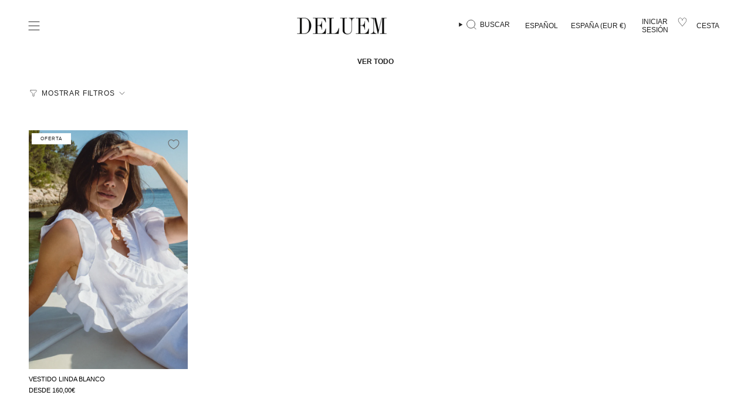

--- FILE ---
content_type: text/html; charset=utf-8
request_url: https://deluem.com/collections/ver-todo
body_size: 31563
content:
<!doctype html>
<html class="no-js no-touch supports-no-cookies" lang="es">
<head>
  <script>
  // Google Consent Mode V2 integration script from Consentmo GDPR
  window.isenseRules = {};
  window.isenseRules.gcm = {
      gcmVersion: 2,
      integrationVersion: 2,
      initialState: 7,
      adsDataRedaction: true,
      urlPassthrough: true,
      storage: { ad_personalization: "granted", ad_storage: "granted", ad_user_data: "granted", analytics_storage: "granted", functionality_storage: "granted", personalization_storage: "granted", security_storage: "granted", wait_for_update: 500 }
  };
  window.isenseRules.initializeGcm = function (rules) {
    let initialState = rules.initialState;
    let analyticsBlocked = initialState === 0 || initialState === 3 || initialState === 6 || initialState === 7;
    let marketingBlocked = initialState === 0 || initialState === 2 || initialState === 5 || initialState === 7;
    let functionalityBlocked = initialState === 4 || initialState === 5 || initialState === 6 || initialState === 7;

    let gdprCache = localStorage.getItem('gdprCache') ? JSON.parse(localStorage.getItem('gdprCache')) : null;
    if (gdprCache && typeof gdprCache.updatedPreferences !== "undefined") {
      let updatedPreferences = gdprCache && typeof gdprCache.updatedPreferences !== "undefined" ? gdprCache.updatedPreferences : null;
      analyticsBlocked = parseInt(updatedPreferences.indexOf('analytics')) > -1;
      marketingBlocked = parseInt(updatedPreferences.indexOf('marketing')) > -1;
      functionalityBlocked = parseInt(updatedPreferences.indexOf('functionality')) > -1;
    }
    
    isenseRules.gcm = {
      ...rules,
      storage: {
        ad_personalization: marketingBlocked ? "denied" : "granted",
        ad_storage: marketingBlocked ? "denied" : "granted",
        ad_user_data: marketingBlocked ? "denied" : "granted",
        analytics_storage: analyticsBlocked ? "denied" : "granted",
        functionality_storage: functionalityBlocked ? "denied" : "granted",
        personalization_storage: functionalityBlocked ? "denied" : "granted",
        security_storage: "granted",
        wait_for_update: 500
      },
    };
  }

  // Google Consent Mode - initialization start
  window.isenseRules.initializeGcm({
    ...window.isenseRules.gcm,
    adsDataRedaction: true,
    urlPassthrough: true,
    initialState: 7
  });

  /*
  * initialState acceptable values:
  * 0 - Set both ad_storage and analytics_storage to denied
  * 1 - Set all categories to granted
  * 2 - Set only ad_storage to denied
  * 3 - Set only analytics_storage to denied
  * 4 - Set only functionality_storage to denied
  * 5 - Set both ad_storage and functionality_storage to denied
  * 6 - Set both analytics_storage and functionality_storage to denied
  * 7 - Set all categories to denied
  */

  window.dataLayer = window.dataLayer || [];
  function gtag() { window.dataLayer.push(arguments); }
  gtag("consent", "default", isenseRules.gcm.storage);
  isenseRules.gcm.adsDataRedaction && gtag("set", "ads_data_redaction", isenseRules.gcm.adsDataRedaction);
  isenseRules.gcm.urlPassthrough && gtag("set", "url_passthrough", isenseRules.gcm.urlPassthrough);
</script>
  <meta charset="UTF-8">
  <meta http-equiv="X-UA-Compatible" content="IE=edge">
  <meta name="viewport" content="width=device-width, initial-scale=1.0">
  <meta name="theme-color" content="#212121">
  <link rel="canonical" href="https://deluem.com/collections/ver-todo">
  <link rel="preconnect" href="https://cdn.shopify.com" crossorigin>
  <!-- ======================= Broadcast Theme V5.3.0 ========================= --><link href="//deluem.com/cdn/shop/t/40/assets/theme.css?v=152926433685457709391764181669" as="style" rel="preload">
  <link href="//deluem.com/cdn/shop/t/40/assets/vendor.js?v=93779096473886333451764181673" as="script" rel="preload">
  <link href="//deluem.com/cdn/shop/t/40/assets/theme.js?v=138928274754105767801764181672" as="script" rel="preload">

    <link rel="icon" type="image/png" href="//deluem.com/cdn/shop/files/Favicon_Dauphin_2.jpg?crop=center&height=32&v=1614717719&width=32">
  

  <!-- Title and description ================================================ -->
  
  <title>
    
    VER TODO
    
    
    
      &ndash; Deluem
    
  </title>

  
    <meta name="description" content="Descubre en Deluem las últimas novedades en joyería, moda y accesorios. Elige la pieza perfecta para el día a día o tus eventos más especiales.">
  

  <meta property="og:site_name" content="Deluem">
<meta property="og:url" content="https://deluem.com/collections/ver-todo">
<meta property="og:title" content="VER TODO">
<meta property="og:type" content="product.group">
<meta property="og:description" content="Descubre en Deluem las últimas novedades en joyería, moda y accesorios. Elige la pieza perfecta para el día a día o tus eventos más especiales."><meta property="og:image" content="http://deluem.com/cdn/shop/files/PORTADA_WEB_3d5c3ea7-89ed-4da4-859e-4d98b3fedd9a.jpg?v=1764869972">
  <meta property="og:image:secure_url" content="https://deluem.com/cdn/shop/files/PORTADA_WEB_3d5c3ea7-89ed-4da4-859e-4d98b3fedd9a.jpg?v=1764869972">
  <meta property="og:image:width" content="1823">
  <meta property="og:image:height" content="1026"><meta name="twitter:card" content="summary_large_image">
<meta name="twitter:title" content="VER TODO">
<meta name="twitter:description" content="Descubre en Deluem las últimas novedades en joyería, moda y accesorios. Elige la pieza perfecta para el día a día o tus eventos más especiales.">

  <!-- CSS ================================================================== -->

  <link href="//deluem.com/cdn/shop/t/40/assets/font-settings.css?v=102911999420290299111764181708" rel="stylesheet" type="text/css" media="all" />

  
<style data-shopify>

:root {--scrollbar-width: 0px;





--COLOR-VIDEO-BG: #f2f2f2;
--COLOR-BG-BRIGHTER: #f2f2f2;--COLOR-BG: #ffffff;--COLOR-BG-ALPHA-25: rgba(255, 255, 255, 0.25);
--COLOR-BG-TRANSPARENT: rgba(255, 255, 255, 0);
--COLOR-BG-SECONDARY: #F7F9FA;
--COLOR-BG-SECONDARY-LIGHTEN: #ffffff;
--COLOR-BG-RGB: 255, 255, 255;

--COLOR-TEXT-DARK: #000000;
--COLOR-TEXT: #212121;
--COLOR-TEXT-LIGHT: #646464;


/* === Opacity shades of grey ===*/
--COLOR-A5:  rgba(33, 33, 33, 0.05);
--COLOR-A10: rgba(33, 33, 33, 0.1);
--COLOR-A15: rgba(33, 33, 33, 0.15);
--COLOR-A20: rgba(33, 33, 33, 0.2);
--COLOR-A25: rgba(33, 33, 33, 0.25);
--COLOR-A30: rgba(33, 33, 33, 0.3);
--COLOR-A35: rgba(33, 33, 33, 0.35);
--COLOR-A40: rgba(33, 33, 33, 0.4);
--COLOR-A45: rgba(33, 33, 33, 0.45);
--COLOR-A50: rgba(33, 33, 33, 0.5);
--COLOR-A55: rgba(33, 33, 33, 0.55);
--COLOR-A60: rgba(33, 33, 33, 0.6);
--COLOR-A65: rgba(33, 33, 33, 0.65);
--COLOR-A70: rgba(33, 33, 33, 0.7);
--COLOR-A75: rgba(33, 33, 33, 0.75);
--COLOR-A80: rgba(33, 33, 33, 0.8);
--COLOR-A85: rgba(33, 33, 33, 0.85);
--COLOR-A90: rgba(33, 33, 33, 0.9);
--COLOR-A95: rgba(33, 33, 33, 0.95);

--COLOR-BORDER: rgb(240, 240, 240);
--COLOR-BORDER-LIGHT: #f6f6f6;
--COLOR-BORDER-HAIRLINE: #f7f7f7;
--COLOR-BORDER-DARK: #bdbdbd;/* === Bright color ===*/
--COLOR-PRIMARY: #212121;
--COLOR-PRIMARY-HOVER: #000000;
--COLOR-PRIMARY-FADE: rgba(33, 33, 33, 0.05);
--COLOR-PRIMARY-FADE-HOVER: rgba(33, 33, 33, 0.1);
--COLOR-PRIMARY-LIGHT: #855656;--COLOR-PRIMARY-OPPOSITE: #ffffff;



/* === link Color ===*/
--COLOR-LINK: #212121;
--COLOR-LINK-HOVER: rgba(33, 33, 33, 0.7);
--COLOR-LINK-FADE: rgba(33, 33, 33, 0.05);
--COLOR-LINK-FADE-HOVER: rgba(33, 33, 33, 0.1);--COLOR-LINK-OPPOSITE: #ffffff;


/* === Product grid sale tags ===*/
--COLOR-SALE-BG: #ffffff;
--COLOR-SALE-TEXT: #212121;--COLOR-SALE-TEXT-SECONDARY: #212121;

/* === Product grid badges ===*/
--COLOR-BADGE-BG: #ffffff;
--COLOR-BADGE-TEXT: #212121;

/* === Product sale color ===*/
--COLOR-SALE: #d20000;

/* === Gray background on Product grid items ===*/--filter-bg: 1.0;/* === Helper colors for form error states ===*/
--COLOR-ERROR: #721C24;
--COLOR-ERROR-BG: #F8D7DA;
--COLOR-ERROR-BORDER: #F5C6CB;



  --RADIUS: 0px;
  --RADIUS-SELECT: 0px;

--COLOR-HEADER-BG: #ffffff;--COLOR-HEADER-BG-TRANSPARENT: rgba(255, 255, 255, 0);
--COLOR-HEADER-LINK: #212121;
--COLOR-HEADER-LINK-HOVER: rgba(33, 33, 33, 0.7);

--COLOR-MENU-BG: #ffffff;
--COLOR-MENU-LINK: #212121;
--COLOR-MENU-LINK-HOVER: rgba(33, 33, 33, 0.7);
--COLOR-SUBMENU-BG: #ffffff;
--COLOR-SUBMENU-LINK: #212121;
--COLOR-SUBMENU-LINK-HOVER: rgba(33, 33, 33, 0.7);
--COLOR-SUBMENU-TEXT-LIGHT: #646464;
--COLOR-MENU-TRANSPARENT: #ffffff;
--COLOR-MENU-TRANSPARENT-HOVER: rgba(255, 255, 255, 0.7);--COLOR-FOOTER-BG: #ffffff;
--COLOR-FOOTER-BG-HAIRLINE: #f7f7f7;
--COLOR-FOOTER-TEXT: #212121;
--COLOR-FOOTER-TEXT-A35: rgba(33, 33, 33, 0.35);
--COLOR-FOOTER-TEXT-A75: rgba(33, 33, 33, 0.75);
--COLOR-FOOTER-LINK: #212121;
--COLOR-FOOTER-LINK-HOVER: rgba(33, 33, 33, 0.7);
--COLOR-FOOTER-BORDER: #212121;

--TRANSPARENT: rgba(255, 255, 255, 0);

/* === Default overlay opacity ===*/
--overlay-opacity: 0;
--underlay-opacity: 1;
--underlay-bg: rgba(0,0,0,0.4);

/* === Custom Cursor ===*/
--ICON-ZOOM-IN: url( "//deluem.com/cdn/shop/t/40/assets/icon-zoom-in.svg?v=182473373117644429561764181658" );
--ICON-ZOOM-OUT: url( "//deluem.com/cdn/shop/t/40/assets/icon-zoom-out.svg?v=101497157853986683871764181659" );

/* === Custom Icons ===*/


  
  --ICON-ADD-BAG: url( "//deluem.com/cdn/shop/t/40/assets/icon-add-bag.svg?v=23763382405227654651764181646" );
  --ICON-ADD-CART: url( "//deluem.com/cdn/shop/t/40/assets/icon-add-cart.svg?v=3962293684743587821764181649" );
  --ICON-ARROW-LEFT: url( "//deluem.com/cdn/shop/t/40/assets/icon-arrow-left.svg?v=136066145774695772731764181652" );
  --ICON-ARROW-RIGHT: url( "//deluem.com/cdn/shop/t/40/assets/icon-arrow-right.svg?v=150928298113663093401764181655" );
  --ICON-SELECT: url("//deluem.com/cdn/shop/t/40/assets/icon-select.svg?v=167170173659852274001764181657");


--PRODUCT-GRID-ASPECT-RATIO: 150.0%;

/* === Typography ===*/
--FONT-WEIGHT-BODY: 400;
--FONT-WEIGHT-BODY-BOLD: 700;

--FONT-STACK-BODY: Helvetica, Arial, sans-serif;
--FONT-STYLE-BODY: normal;
--FONT-STYLE-BODY-ITALIC: italic;
--FONT-ADJUST-BODY: 0.7;

--FONT-WEIGHT-HEADING: 400;
--FONT-WEIGHT-HEADING-BOLD: 700;

--FONT-UPPERCASE-HEADING: uppercase;

--FONT-STACK-HEADING: Helvetica, Arial, sans-serif;
--FONT-STYLE-HEADING: normal;
--FONT-STYLE-HEADING-ITALIC: italic;
--FONT-ADJUST-HEADING: 1.0;

--FONT-STACK-NAV: Helvetica, Arial, sans-serif;
--FONT-STYLE-NAV: normal;
--FONT-STYLE-NAV-ITALIC: italic;
--FONT-ADJUST-NAV: 1.0;

--FONT-WEIGHT-NAV: 400;
--FONT-WEIGHT-NAV-BOLD: 700;

--FONT-SIZE-BASE: 0.7rem;
--FONT-SIZE-BASE-PERCENT: 0.7;

/* === Parallax ===*/
--PARALLAX-STRENGTH-MIN: 120.0%;
--PARALLAX-STRENGTH-MAX: 130.0%;--COLUMNS: 4;
--COLUMNS-MEDIUM: 3;
--COLUMNS-SMALL: 2;
--COLUMNS-MOBILE: 1;--LAYOUT-OUTER: 50px;
  --LAYOUT-GUTTER: 32px;
  --LAYOUT-OUTER-MEDIUM: 30px;
  --LAYOUT-GUTTER-MEDIUM: 22px;
  --LAYOUT-OUTER-SMALL: 16px;
  --LAYOUT-GUTTER-SMALL: 16px;--base-animation-delay: 0ms;
--line-height-normal: 1.375; /* Equals to line-height: normal; */--SIDEBAR-WIDTH: 288px;
  --SIDEBAR-WIDTH-MEDIUM: 258px;--DRAWER-WIDTH: 380px;--ICON-STROKE-WIDTH: 1px;/* === Button General ===*/
--BTN-FONT-STACK: Figtree, sans-serif;
--BTN-FONT-WEIGHT: 400;
--BTN-FONT-STYLE: normal;
--BTN-FONT-SIZE: 13px;

--BTN-LETTER-SPACING: 0.1em;
--BTN-UPPERCASE: uppercase;
--BTN-TEXT-ARROW-OFFSET: -1px;

/* === Button Primary ===*/
--BTN-PRIMARY-BORDER-COLOR: #212121;
--BTN-PRIMARY-BG-COLOR: #212121;
--BTN-PRIMARY-TEXT-COLOR: #ffffff;


  --BTN-PRIMARY-BG-COLOR-BRIGHTER: #3b3b3b;


/* === Button Secondary ===*/
--BTN-SECONDARY-BORDER-COLOR: #ffffff;
--BTN-SECONDARY-BG-COLOR: #212121;
--BTN-SECONDARY-TEXT-COLOR: #ffffff;


  --BTN-SECONDARY-BG-COLOR-BRIGHTER: #3b3b3b;


/* === Button White ===*/
--TEXT-BTN-BORDER-WHITE: #fff;
--TEXT-BTN-BG-WHITE: #fff;
--TEXT-BTN-WHITE: #000;
--TEXT-BTN-BG-WHITE-BRIGHTER: #f2f2f2;

/* === Button Black ===*/
--TEXT-BTN-BG-BLACK: #000;
--TEXT-BTN-BORDER-BLACK: #000;
--TEXT-BTN-BLACK: #fff;
--TEXT-BTN-BG-BLACK-BRIGHTER: #1a1a1a;

/* === Cart Gradient ===*/


  --FREE-SHIPPING-GRADIENT: linear-gradient(to right, var(--COLOR-PRIMARY-LIGHT) 0%, var(--COLOR-PRIMARY) 100%);


}

::backdrop {
  --underlay-opacity: 1;
  --underlay-bg: rgba(0,0,0,0.4);
}
</style>


  <link href="//deluem.com/cdn/shop/t/40/assets/theme.css?v=152926433685457709391764181669" rel="stylesheet" type="text/css" media="all" />
<link href="//deluem.com/cdn/shop/t/40/assets/swatches.css?v=157844926215047500451764181665" as="style" rel="preload">
    <link href="//deluem.com/cdn/shop/t/40/assets/swatches.css?v=157844926215047500451764181665" rel="stylesheet" type="text/css" media="all" />
<style data-shopify>.swatches {
    --plata: #b1b1b1;--blank: url(//deluem.com/cdn/shop/files/blank_small.png?35582);--blanco: white;--bano-en-oro: #e4b972;--bao-en-oro: #e4b972;
  }</style>
<script>
    if (window.navigator.userAgent.indexOf('MSIE ') > 0 || window.navigator.userAgent.indexOf('Trident/') > 0) {
      document.documentElement.className = document.documentElement.className + ' ie';

      var scripts = document.getElementsByTagName('script')[0];
      var polyfill = document.createElement("script");
      polyfill.defer = true;
      polyfill.src = "//deluem.com/cdn/shop/t/40/assets/ie11.js?v=144489047535103983231764181660";

      scripts.parentNode.insertBefore(polyfill, scripts);
    } else {
      document.documentElement.className = document.documentElement.className.replace('no-js', 'js');
    }

    document.documentElement.style.setProperty('--scrollbar-width', `${getScrollbarWidth()}px`);

    function getScrollbarWidth() {
      // Creating invisible container
      const outer = document.createElement('div');
      outer.style.visibility = 'hidden';
      outer.style.overflow = 'scroll'; // forcing scrollbar to appear
      outer.style.msOverflowStyle = 'scrollbar'; // needed for WinJS apps
      document.documentElement.appendChild(outer);

      // Creating inner element and placing it in the container
      const inner = document.createElement('div');
      outer.appendChild(inner);

      // Calculating difference between container's full width and the child width
      const scrollbarWidth = outer.offsetWidth - inner.offsetWidth;

      // Removing temporary elements from the DOM
      outer.parentNode.removeChild(outer);

      return scrollbarWidth;
    }

    let root = '/';
    if (root[root.length - 1] !== '/') {
      root = root + '/';
    }

    window.theme = {
      routes: {
        root: root,
        cart_url: '/cart',
        cart_add_url: '/cart/add',
        cart_change_url: '/cart/change',
        product_recommendations_url: '/recommendations/products',
        predictive_search_url: '/search/suggest',
        addresses_url: '/account/addresses'
      },
      assets: {
        photoswipe: '//deluem.com/cdn/shop/t/40/assets/photoswipe.js?v=162613001030112971491764181663',
        smoothscroll: '//deluem.com/cdn/shop/t/40/assets/smoothscroll.js?v=37906625415260927261764181664',
      },
      strings: {
        addToCart: "Añadir a la cesta",
        cartAcceptanceError: "Debes aceptar nuestros términos y condiciones.",
        soldOut: "Agotado",
        from: "Desde",
        preOrder: "Hacer un pedido",
        sale: "Oferta",
        subscription: "Suscripción",
        unavailable: "No disponible",
        unitPrice: "Precio por unidad",
        unitPriceSeparator: "por",
        shippingCalcSubmitButton: "Calcular gasto de envío.",
        shippingCalcSubmitButtonDisabled: "Calculando",
        selectValue: "Selecciona valor",
        selectColor: "Seleccionar el color",
        oneColor: "color",
        otherColor: "colores",
        upsellAddToCart: "Agregar",
        free: "Gratis",
        swatchesColor: "Material"
      },
      settings: {
        customerLoggedIn: null ? true : false,
        cartDrawerEnabled: true,
        enableQuickAdd: true,
        enableAnimations: false,
        variantOnSale: true,
      },
      sliderArrows: {
        prev: '<button type="button" class="slider__button slider__button--prev" data-button-arrow data-button-prev>' + "Anterior" + '</button>',
        next: '<button type="button" class="slider__button slider__button--next" data-button-arrow data-button-next>' + "Siguiente" + '</button>',
      },
      moneyFormat: false ? "{{amount_with_comma_separator}}€ EUR" : "{{amount_with_comma_separator}}€",
      moneyWithoutCurrencyFormat: "{{amount_with_comma_separator}}€",
      moneyWithCurrencyFormat: "{{amount_with_comma_separator}}€ EUR",
      subtotal: 0,
      info: {
        name: 'broadcast'
      },
      version: '5.3.0'
    };

    if (window.performance) {
      window.performance.mark('init');
    } else {
      window.fastNetworkAndCPU = false;
    }

    let windowInnerHeight = window.innerHeight;
    document.documentElement.style.setProperty('--full-height', `${windowInnerHeight}px`);
    document.documentElement.style.setProperty('--three-quarters', `${windowInnerHeight * 0.75}px`);
    document.documentElement.style.setProperty('--two-thirds', `${windowInnerHeight * 0.66}px`);
    document.documentElement.style.setProperty('--one-half', `${windowInnerHeight * 0.5}px`);
    document.documentElement.style.setProperty('--one-third', `${windowInnerHeight * 0.33}px`);
    document.documentElement.style.setProperty('--one-fifth', `${windowInnerHeight * 0.2}px`);
  </script>

  
    <script src="//deluem.com/cdn/shopifycloud/storefront/assets/themes_support/shopify_common-5f594365.js" defer="defer"></script>
  

  <!-- Theme Javascript ============================================================== -->
  <script src="//deluem.com/cdn/shop/t/40/assets/vendor.js?v=93779096473886333451764181673" defer="defer"></script>
  <script src="//deluem.com/cdn/shop/t/40/assets/theme.js?v=138928274754105767801764181672" defer="defer"></script><!-- Shopify app scripts =========================================================== -->

  <script>window.performance && window.performance.mark && window.performance.mark('shopify.content_for_header.start');</script><meta name="google-site-verification" content="YeCJfw45YiuE1ZPSDBC60ETxN9RKh8MQX3byKblGq0g">
<meta name="google-site-verification" content="wrevctVh8CivJFR_4Cz6Frgem3V-4vedvsoK-1b9YHQ">
<meta id="shopify-digital-wallet" name="shopify-digital-wallet" content="/9150627900/digital_wallets/dialog">
<meta name="shopify-checkout-api-token" content="68898b829e8fc816281d356ff6bc9a49">
<link rel="alternate" type="application/atom+xml" title="Feed" href="/collections/ver-todo.atom" />
<link rel="alternate" hreflang="x-default" href="https://deluem.com/collections/ver-todo">
<link rel="alternate" hreflang="en" href="https://deluem.com/en/collections/ver-todo">
<link rel="alternate" hreflang="en-US" href="https://deluem.com/en-us/collections/ver-todo">
<link rel="alternate" hreflang="es-US" href="https://deluem.com/es-us/collections/ver-todo">
<link rel="alternate" hreflang="en-FR" href="https://deluem.com/en-eu/collections/ver-todo">
<link rel="alternate" hreflang="es-FR" href="https://deluem.com/es-eu/collections/ver-todo">
<link rel="alternate" hreflang="en-DE" href="https://deluem.com/en-eu/collections/ver-todo">
<link rel="alternate" hreflang="es-DE" href="https://deluem.com/es-eu/collections/ver-todo">
<link rel="alternate" hreflang="en-IT" href="https://deluem.com/en-eu/collections/ver-todo">
<link rel="alternate" hreflang="es-IT" href="https://deluem.com/es-eu/collections/ver-todo">
<link rel="alternate" hreflang="en-BE" href="https://deluem.com/en-eu/collections/ver-todo">
<link rel="alternate" hreflang="es-BE" href="https://deluem.com/es-eu/collections/ver-todo">
<link rel="alternate" hreflang="en-NL" href="https://deluem.com/en-eu/collections/ver-todo">
<link rel="alternate" hreflang="es-NL" href="https://deluem.com/es-eu/collections/ver-todo">
<link rel="alternate" hreflang="en-LU" href="https://deluem.com/en-eu/collections/ver-todo">
<link rel="alternate" hreflang="es-LU" href="https://deluem.com/es-eu/collections/ver-todo">
<link rel="alternate" hreflang="en-AT" href="https://deluem.com/en-eu/collections/ver-todo">
<link rel="alternate" hreflang="es-AT" href="https://deluem.com/es-eu/collections/ver-todo">
<link rel="alternate" hreflang="en-IE" href="https://deluem.com/en-eu/collections/ver-todo">
<link rel="alternate" hreflang="es-IE" href="https://deluem.com/es-eu/collections/ver-todo">
<link rel="alternate" hreflang="en-HR" href="https://deluem.com/en-eu/collections/ver-todo">
<link rel="alternate" hreflang="es-HR" href="https://deluem.com/es-eu/collections/ver-todo">
<link rel="alternate" hreflang="en-DK" href="https://deluem.com/en-eu/collections/ver-todo">
<link rel="alternate" hreflang="es-DK" href="https://deluem.com/es-eu/collections/ver-todo">
<link rel="alternate" hreflang="en-LV" href="https://deluem.com/en-eu/collections/ver-todo">
<link rel="alternate" hreflang="es-LV" href="https://deluem.com/es-eu/collections/ver-todo">
<link rel="alternate" hreflang="en-SE" href="https://deluem.com/en-eu/collections/ver-todo">
<link rel="alternate" hreflang="es-SE" href="https://deluem.com/es-eu/collections/ver-todo">
<link rel="alternate" hreflang="en-BG" href="https://deluem.com/en-eu/collections/ver-todo">
<link rel="alternate" hreflang="es-BG" href="https://deluem.com/es-eu/collections/ver-todo">
<link rel="alternate" hreflang="en-SK" href="https://deluem.com/en-eu/collections/ver-todo">
<link rel="alternate" hreflang="es-SK" href="https://deluem.com/es-eu/collections/ver-todo">
<link rel="alternate" hreflang="en-EE" href="https://deluem.com/en-eu/collections/ver-todo">
<link rel="alternate" hreflang="es-EE" href="https://deluem.com/es-eu/collections/ver-todo">
<link rel="alternate" hreflang="en-GR" href="https://deluem.com/en-eu/collections/ver-todo">
<link rel="alternate" hreflang="es-GR" href="https://deluem.com/es-eu/collections/ver-todo">
<link rel="alternate" hreflang="en-PL" href="https://deluem.com/en-eu/collections/ver-todo">
<link rel="alternate" hreflang="es-PL" href="https://deluem.com/es-eu/collections/ver-todo">
<link rel="alternate" hreflang="en-CZ" href="https://deluem.com/en-eu/collections/ver-todo">
<link rel="alternate" hreflang="es-CZ" href="https://deluem.com/es-eu/collections/ver-todo">
<link rel="alternate" hreflang="en-SI" href="https://deluem.com/en-eu/collections/ver-todo">
<link rel="alternate" hreflang="es-SI" href="https://deluem.com/es-eu/collections/ver-todo">
<link rel="alternate" hreflang="en-FI" href="https://deluem.com/en-eu/collections/ver-todo">
<link rel="alternate" hreflang="es-FI" href="https://deluem.com/es-eu/collections/ver-todo">
<link rel="alternate" hreflang="en-HU" href="https://deluem.com/en-eu/collections/ver-todo">
<link rel="alternate" hreflang="es-HU" href="https://deluem.com/es-eu/collections/ver-todo">
<link rel="alternate" hreflang="en-LT" href="https://deluem.com/en-eu/collections/ver-todo">
<link rel="alternate" hreflang="es-LT" href="https://deluem.com/es-eu/collections/ver-todo">
<link rel="alternate" hreflang="en-RO" href="https://deluem.com/en-eu/collections/ver-todo">
<link rel="alternate" hreflang="es-RO" href="https://deluem.com/es-eu/collections/ver-todo">
<link rel="alternate" hreflang="en-MT" href="https://deluem.com/en-eu/collections/ver-todo">
<link rel="alternate" hreflang="es-MT" href="https://deluem.com/es-eu/collections/ver-todo">
<link rel="alternate" hreflang="en-CY" href="https://deluem.com/en-eu/collections/ver-todo">
<link rel="alternate" hreflang="es-CY" href="https://deluem.com/es-eu/collections/ver-todo">
<link rel="alternate" hreflang="en-JP" href="https://deluem.com/en-jp/collections/ver-todo">
<link rel="alternate" hreflang="es-JP" href="https://deluem.com/es-jp/collections/ver-todo">
<link rel="alternate" hreflang="en-KR" href="https://deluem.com/en-kr/collections/ver-todo">
<link rel="alternate" hreflang="es-KR" href="https://deluem.com/es-kr/collections/ver-todo">
<link rel="alternate" hreflang="en-GB" href="https://deluem.com/en-gb/collections/ver-todo">
<link rel="alternate" hreflang="es-GB" href="https://deluem.com/es-gb/collections/ver-todo">
<link rel="alternate" hreflang="en-CH" href="https://deluem.com/en-ch/collections/ver-todo">
<link rel="alternate" hreflang="es-CH" href="https://deluem.com/es-ch/collections/ver-todo">
<link rel="alternate" type="application/json+oembed" href="https://deluem.com/collections/ver-todo.oembed">
<script async="async" src="/checkouts/internal/preloads.js?locale=es-ES"></script>
<link rel="preconnect" href="https://shop.app" crossorigin="anonymous">
<script async="async" src="https://shop.app/checkouts/internal/preloads.js?locale=es-ES&shop_id=9150627900" crossorigin="anonymous"></script>
<script id="apple-pay-shop-capabilities" type="application/json">{"shopId":9150627900,"countryCode":"ES","currencyCode":"EUR","merchantCapabilities":["supports3DS"],"merchantId":"gid:\/\/shopify\/Shop\/9150627900","merchantName":"Deluem","requiredBillingContactFields":["postalAddress","email","phone"],"requiredShippingContactFields":["postalAddress","email","phone"],"shippingType":"shipping","supportedNetworks":["visa","maestro","masterCard","amex"],"total":{"type":"pending","label":"Deluem","amount":"1.00"},"shopifyPaymentsEnabled":true,"supportsSubscriptions":true}</script>
<script id="shopify-features" type="application/json">{"accessToken":"68898b829e8fc816281d356ff6bc9a49","betas":["rich-media-storefront-analytics"],"domain":"deluem.com","predictiveSearch":true,"shopId":9150627900,"locale":"es"}</script>
<script>var Shopify = Shopify || {};
Shopify.shop = "dauphinacc.myshopify.com";
Shopify.locale = "es";
Shopify.currency = {"active":"EUR","rate":"1.0"};
Shopify.country = "ES";
Shopify.theme = {"name":"Copia de NEW MENU","id":189696082255,"schema_name":"Broadcast","schema_version":"5.3.0","theme_store_id":868,"role":"main"};
Shopify.theme.handle = "null";
Shopify.theme.style = {"id":null,"handle":null};
Shopify.cdnHost = "deluem.com/cdn";
Shopify.routes = Shopify.routes || {};
Shopify.routes.root = "/";</script>
<script type="module">!function(o){(o.Shopify=o.Shopify||{}).modules=!0}(window);</script>
<script>!function(o){function n(){var o=[];function n(){o.push(Array.prototype.slice.apply(arguments))}return n.q=o,n}var t=o.Shopify=o.Shopify||{};t.loadFeatures=n(),t.autoloadFeatures=n()}(window);</script>
<script>
  window.ShopifyPay = window.ShopifyPay || {};
  window.ShopifyPay.apiHost = "shop.app\/pay";
  window.ShopifyPay.redirectState = null;
</script>
<script id="shop-js-analytics" type="application/json">{"pageType":"collection"}</script>
<script defer="defer" async type="module" src="//deluem.com/cdn/shopifycloud/shop-js/modules/v2/client.init-shop-cart-sync_DW1N_wSH.es.esm.js"></script>
<script defer="defer" async type="module" src="//deluem.com/cdn/shopifycloud/shop-js/modules/v2/chunk.common_DJXtcOwW.esm.js"></script>
<script type="module">
  await import("//deluem.com/cdn/shopifycloud/shop-js/modules/v2/client.init-shop-cart-sync_DW1N_wSH.es.esm.js");
await import("//deluem.com/cdn/shopifycloud/shop-js/modules/v2/chunk.common_DJXtcOwW.esm.js");

  window.Shopify.SignInWithShop?.initShopCartSync?.({"fedCMEnabled":true,"windoidEnabled":true});

</script>
<script>
  window.Shopify = window.Shopify || {};
  if (!window.Shopify.featureAssets) window.Shopify.featureAssets = {};
  window.Shopify.featureAssets['shop-js'] = {"shop-cart-sync":["modules/v2/client.shop-cart-sync_E993GEmN.es.esm.js","modules/v2/chunk.common_DJXtcOwW.esm.js"],"init-fed-cm":["modules/v2/client.init-fed-cm_Coo1K2xO.es.esm.js","modules/v2/chunk.common_DJXtcOwW.esm.js"],"init-shop-email-lookup-coordinator":["modules/v2/client.init-shop-email-lookup-coordinator_RrxoJpvR.es.esm.js","modules/v2/chunk.common_DJXtcOwW.esm.js"],"shop-button":["modules/v2/client.shop-button_D2Arl7Y4.es.esm.js","modules/v2/chunk.common_DJXtcOwW.esm.js"],"init-shop-cart-sync":["modules/v2/client.init-shop-cart-sync_DW1N_wSH.es.esm.js","modules/v2/chunk.common_DJXtcOwW.esm.js"],"init-windoid":["modules/v2/client.init-windoid_B_2ckZXs.es.esm.js","modules/v2/chunk.common_DJXtcOwW.esm.js"],"shop-login-button":["modules/v2/client.shop-login-button_fisTmRXZ.es.esm.js","modules/v2/chunk.common_DJXtcOwW.esm.js","modules/v2/chunk.modal_C73wfRd9.esm.js"],"shop-cash-offers":["modules/v2/client.shop-cash-offers_DttHc03K.es.esm.js","modules/v2/chunk.common_DJXtcOwW.esm.js","modules/v2/chunk.modal_C73wfRd9.esm.js"],"shop-toast-manager":["modules/v2/client.shop-toast-manager_Csnt8_1H.es.esm.js","modules/v2/chunk.common_DJXtcOwW.esm.js"],"pay-button":["modules/v2/client.pay-button_CuiWITcf.es.esm.js","modules/v2/chunk.common_DJXtcOwW.esm.js"],"avatar":["modules/v2/client.avatar_BTnouDA3.es.esm.js"],"init-customer-accounts":["modules/v2/client.init-customer-accounts_brRQQbWv.es.esm.js","modules/v2/client.shop-login-button_fisTmRXZ.es.esm.js","modules/v2/chunk.common_DJXtcOwW.esm.js","modules/v2/chunk.modal_C73wfRd9.esm.js"],"init-customer-accounts-sign-up":["modules/v2/client.init-customer-accounts-sign-up_DGQ_cniE.es.esm.js","modules/v2/client.shop-login-button_fisTmRXZ.es.esm.js","modules/v2/chunk.common_DJXtcOwW.esm.js","modules/v2/chunk.modal_C73wfRd9.esm.js"],"shop-follow-button":["modules/v2/client.shop-follow-button_D7xtMSD9.es.esm.js","modules/v2/chunk.common_DJXtcOwW.esm.js","modules/v2/chunk.modal_C73wfRd9.esm.js"],"init-shop-for-new-customer-accounts":["modules/v2/client.init-shop-for-new-customer-accounts_BlYvQ2Pg.es.esm.js","modules/v2/client.shop-login-button_fisTmRXZ.es.esm.js","modules/v2/chunk.common_DJXtcOwW.esm.js","modules/v2/chunk.modal_C73wfRd9.esm.js"],"checkout-modal":["modules/v2/client.checkout-modal_DnXsk9h-.es.esm.js","modules/v2/chunk.common_DJXtcOwW.esm.js","modules/v2/chunk.modal_C73wfRd9.esm.js"],"lead-capture":["modules/v2/client.lead-capture_BGdIQSNJ.es.esm.js","modules/v2/chunk.common_DJXtcOwW.esm.js","modules/v2/chunk.modal_C73wfRd9.esm.js"],"shop-login":["modules/v2/client.shop-login_Bl97e36i.es.esm.js","modules/v2/chunk.common_DJXtcOwW.esm.js","modules/v2/chunk.modal_C73wfRd9.esm.js"],"payment-terms":["modules/v2/client.payment-terms_BNMBhUg7.es.esm.js","modules/v2/chunk.common_DJXtcOwW.esm.js","modules/v2/chunk.modal_C73wfRd9.esm.js"]};
</script>
<script>(function() {
  var isLoaded = false;
  function asyncLoad() {
    if (isLoaded) return;
    isLoaded = true;
    var urls = ["https:\/\/gdprcdn.b-cdn.net\/js\/gdpr_cookie_consent.min.js?shop=dauphinacc.myshopify.com","https:\/\/s3.eu-west-1.amazonaws.com\/production-klarna-il-shopify-osm\/0b7fe7c4a98ef8166eeafee767bc667686567a25\/dauphinacc.myshopify.com-1764181711880.js?shop=dauphinacc.myshopify.com"];
    for (var i = 0; i < urls.length; i++) {
      var s = document.createElement('script');
      s.type = 'text/javascript';
      s.async = true;
      s.src = urls[i];
      var x = document.getElementsByTagName('script')[0];
      x.parentNode.insertBefore(s, x);
    }
  };
  if(window.attachEvent) {
    window.attachEvent('onload', asyncLoad);
  } else {
    window.addEventListener('load', asyncLoad, false);
  }
})();</script>
<script id="__st">var __st={"a":9150627900,"offset":3600,"reqid":"b60e6269-6dd7-41d1-a079-422bce741bd3-1766102399","pageurl":"deluem.com\/collections\/ver-todo","u":"63090ee4a03f","p":"collection","rtyp":"collection","rid":623541649743};</script>
<script>window.ShopifyPaypalV4VisibilityTracking = true;</script>
<script id="captcha-bootstrap">!function(){'use strict';const t='contact',e='account',n='new_comment',o=[[t,t],['blogs',n],['comments',n],[t,'customer']],c=[[e,'customer_login'],[e,'guest_login'],[e,'recover_customer_password'],[e,'create_customer']],r=t=>t.map((([t,e])=>`form[action*='/${t}']:not([data-nocaptcha='true']) input[name='form_type'][value='${e}']`)).join(','),a=t=>()=>t?[...document.querySelectorAll(t)].map((t=>t.form)):[];function s(){const t=[...o],e=r(t);return a(e)}const i='password',u='form_key',d=['recaptcha-v3-token','g-recaptcha-response','h-captcha-response',i],f=()=>{try{return window.sessionStorage}catch{return}},m='__shopify_v',_=t=>t.elements[u];function p(t,e,n=!1){try{const o=window.sessionStorage,c=JSON.parse(o.getItem(e)),{data:r}=function(t){const{data:e,action:n}=t;return t[m]||n?{data:e,action:n}:{data:t,action:n}}(c);for(const[e,n]of Object.entries(r))t.elements[e]&&(t.elements[e].value=n);n&&o.removeItem(e)}catch(o){console.error('form repopulation failed',{error:o})}}const l='form_type',E='cptcha';function T(t){t.dataset[E]=!0}const w=window,h=w.document,L='Shopify',v='ce_forms',y='captcha';let A=!1;((t,e)=>{const n=(g='f06e6c50-85a8-45c8-87d0-21a2b65856fe',I='https://cdn.shopify.com/shopifycloud/storefront-forms-hcaptcha/ce_storefront_forms_captcha_hcaptcha.v1.5.2.iife.js',D={infoText:'Protegido por hCaptcha',privacyText:'Privacidad',termsText:'Términos'},(t,e,n)=>{const o=w[L][v],c=o.bindForm;if(c)return c(t,g,e,D).then(n);var r;o.q.push([[t,g,e,D],n]),r=I,A||(h.body.append(Object.assign(h.createElement('script'),{id:'captcha-provider',async:!0,src:r})),A=!0)});var g,I,D;w[L]=w[L]||{},w[L][v]=w[L][v]||{},w[L][v].q=[],w[L][y]=w[L][y]||{},w[L][y].protect=function(t,e){n(t,void 0,e),T(t)},Object.freeze(w[L][y]),function(t,e,n,w,h,L){const[v,y,A,g]=function(t,e,n){const i=e?o:[],u=t?c:[],d=[...i,...u],f=r(d),m=r(i),_=r(d.filter((([t,e])=>n.includes(e))));return[a(f),a(m),a(_),s()]}(w,h,L),I=t=>{const e=t.target;return e instanceof HTMLFormElement?e:e&&e.form},D=t=>v().includes(t);t.addEventListener('submit',(t=>{const e=I(t);if(!e)return;const n=D(e)&&!e.dataset.hcaptchaBound&&!e.dataset.recaptchaBound,o=_(e),c=g().includes(e)&&(!o||!o.value);(n||c)&&t.preventDefault(),c&&!n&&(function(t){try{if(!f())return;!function(t){const e=f();if(!e)return;const n=_(t);if(!n)return;const o=n.value;o&&e.removeItem(o)}(t);const e=Array.from(Array(32),(()=>Math.random().toString(36)[2])).join('');!function(t,e){_(t)||t.append(Object.assign(document.createElement('input'),{type:'hidden',name:u})),t.elements[u].value=e}(t,e),function(t,e){const n=f();if(!n)return;const o=[...t.querySelectorAll(`input[type='${i}']`)].map((({name:t})=>t)),c=[...d,...o],r={};for(const[a,s]of new FormData(t).entries())c.includes(a)||(r[a]=s);n.setItem(e,JSON.stringify({[m]:1,action:t.action,data:r}))}(t,e)}catch(e){console.error('failed to persist form',e)}}(e),e.submit())}));const S=(t,e)=>{t&&!t.dataset[E]&&(n(t,e.some((e=>e===t))),T(t))};for(const o of['focusin','change'])t.addEventListener(o,(t=>{const e=I(t);D(e)&&S(e,y())}));const B=e.get('form_key'),M=e.get(l),P=B&&M;t.addEventListener('DOMContentLoaded',(()=>{const t=y();if(P)for(const e of t)e.elements[l].value===M&&p(e,B);[...new Set([...A(),...v().filter((t=>'true'===t.dataset.shopifyCaptcha))])].forEach((e=>S(e,t)))}))}(h,new URLSearchParams(w.location.search),n,t,e,['guest_login'])})(!0,!0)}();</script>
<script integrity="sha256-4kQ18oKyAcykRKYeNunJcIwy7WH5gtpwJnB7kiuLZ1E=" data-source-attribution="shopify.loadfeatures" defer="defer" src="//deluem.com/cdn/shopifycloud/storefront/assets/storefront/load_feature-a0a9edcb.js" crossorigin="anonymous"></script>
<script crossorigin="anonymous" defer="defer" src="//deluem.com/cdn/shopifycloud/storefront/assets/shopify_pay/storefront-65b4c6d7.js?v=20250812"></script>
<script data-source-attribution="shopify.dynamic_checkout.dynamic.init">var Shopify=Shopify||{};Shopify.PaymentButton=Shopify.PaymentButton||{isStorefrontPortableWallets:!0,init:function(){window.Shopify.PaymentButton.init=function(){};var t=document.createElement("script");t.src="https://deluem.com/cdn/shopifycloud/portable-wallets/latest/portable-wallets.es.js",t.type="module",document.head.appendChild(t)}};
</script>
<script data-source-attribution="shopify.dynamic_checkout.buyer_consent">
  function portableWalletsHideBuyerConsent(e){var t=document.getElementById("shopify-buyer-consent"),n=document.getElementById("shopify-subscription-policy-button");t&&n&&(t.classList.add("hidden"),t.setAttribute("aria-hidden","true"),n.removeEventListener("click",e))}function portableWalletsShowBuyerConsent(e){var t=document.getElementById("shopify-buyer-consent"),n=document.getElementById("shopify-subscription-policy-button");t&&n&&(t.classList.remove("hidden"),t.removeAttribute("aria-hidden"),n.addEventListener("click",e))}window.Shopify?.PaymentButton&&(window.Shopify.PaymentButton.hideBuyerConsent=portableWalletsHideBuyerConsent,window.Shopify.PaymentButton.showBuyerConsent=portableWalletsShowBuyerConsent);
</script>
<script data-source-attribution="shopify.dynamic_checkout.cart.bootstrap">document.addEventListener("DOMContentLoaded",(function(){function t(){return document.querySelector("shopify-accelerated-checkout-cart, shopify-accelerated-checkout")}if(t())Shopify.PaymentButton.init();else{new MutationObserver((function(e,n){t()&&(Shopify.PaymentButton.init(),n.disconnect())})).observe(document.body,{childList:!0,subtree:!0})}}));
</script>
<link id="shopify-accelerated-checkout-styles" rel="stylesheet" media="screen" href="https://deluem.com/cdn/shopifycloud/portable-wallets/latest/accelerated-checkout-backwards-compat.css" crossorigin="anonymous">
<style id="shopify-accelerated-checkout-cart">
        #shopify-buyer-consent {
  margin-top: 1em;
  display: inline-block;
  width: 100%;
}

#shopify-buyer-consent.hidden {
  display: none;
}

#shopify-subscription-policy-button {
  background: none;
  border: none;
  padding: 0;
  text-decoration: underline;
  font-size: inherit;
  cursor: pointer;
}

#shopify-subscription-policy-button::before {
  box-shadow: none;
}

      </style>
<script id="sections-script" data-sections="footer" defer="defer" src="//deluem.com/cdn/shop/t/40/compiled_assets/scripts.js?35582"></script>
<script>window.performance && window.performance.mark && window.performance.mark('shopify.content_for_header.end');</script>

<!--Gem_Page_Header_Script-->
<!-- "snippets/gem-app-header-scripts.liquid" was not rendered, the associated app was uninstalled -->
<!--End_Gem_Page_Header_Script-->
<!-- BEGIN app block: shopify://apps/consentmo-gdpr/blocks/gdpr_cookie_consent/4fbe573f-a377-4fea-9801-3ee0858cae41 -->


<!-- END app block --><!-- BEGIN app block: shopify://apps/klaviyo-email-marketing-sms/blocks/klaviyo-onsite-embed/2632fe16-c075-4321-a88b-50b567f42507 -->












  <script async src="https://static.klaviyo.com/onsite/js/HmHmZs/klaviyo.js?company_id=HmHmZs"></script>
  <script>!function(){if(!window.klaviyo){window._klOnsite=window._klOnsite||[];try{window.klaviyo=new Proxy({},{get:function(n,i){return"push"===i?function(){var n;(n=window._klOnsite).push.apply(n,arguments)}:function(){for(var n=arguments.length,o=new Array(n),w=0;w<n;w++)o[w]=arguments[w];var t="function"==typeof o[o.length-1]?o.pop():void 0,e=new Promise((function(n){window._klOnsite.push([i].concat(o,[function(i){t&&t(i),n(i)}]))}));return e}}})}catch(n){window.klaviyo=window.klaviyo||[],window.klaviyo.push=function(){var n;(n=window._klOnsite).push.apply(n,arguments)}}}}();</script>

  




  <script>
    window.klaviyoReviewsProductDesignMode = false
  </script>







<!-- END app block --><script src="https://cdn.shopify.com/extensions/019b2b67-5ae9-71ed-bb32-ff62893a616f/consentmo-gdpr-540/assets/consentmo_cookie_consent.js" type="text/javascript" defer="defer"></script>
<link href="https://monorail-edge.shopifysvc.com" rel="dns-prefetch">
<script>(function(){if ("sendBeacon" in navigator && "performance" in window) {try {var session_token_from_headers = performance.getEntriesByType('navigation')[0].serverTiming.find(x => x.name == '_s').description;} catch {var session_token_from_headers = undefined;}var session_cookie_matches = document.cookie.match(/_shopify_s=([^;]*)/);var session_token_from_cookie = session_cookie_matches && session_cookie_matches.length === 2 ? session_cookie_matches[1] : "";var session_token = session_token_from_headers || session_token_from_cookie || "";function handle_abandonment_event(e) {var entries = performance.getEntries().filter(function(entry) {return /monorail-edge.shopifysvc.com/.test(entry.name);});if (!window.abandonment_tracked && entries.length === 0) {window.abandonment_tracked = true;var currentMs = Date.now();var navigation_start = performance.timing.navigationStart;var payload = {shop_id: 9150627900,url: window.location.href,navigation_start,duration: currentMs - navigation_start,session_token,page_type: "collection"};window.navigator.sendBeacon("https://monorail-edge.shopifysvc.com/v1/produce", JSON.stringify({schema_id: "online_store_buyer_site_abandonment/1.1",payload: payload,metadata: {event_created_at_ms: currentMs,event_sent_at_ms: currentMs}}));}}window.addEventListener('pagehide', handle_abandonment_event);}}());</script>
<script id="web-pixels-manager-setup">(function e(e,d,r,n,o){if(void 0===o&&(o={}),!Boolean(null===(a=null===(i=window.Shopify)||void 0===i?void 0:i.analytics)||void 0===a?void 0:a.replayQueue)){var i,a;window.Shopify=window.Shopify||{};var t=window.Shopify;t.analytics=t.analytics||{};var s=t.analytics;s.replayQueue=[],s.publish=function(e,d,r){return s.replayQueue.push([e,d,r]),!0};try{self.performance.mark("wpm:start")}catch(e){}var l=function(){var e={modern:/Edge?\/(1{2}[4-9]|1[2-9]\d|[2-9]\d{2}|\d{4,})\.\d+(\.\d+|)|Firefox\/(1{2}[4-9]|1[2-9]\d|[2-9]\d{2}|\d{4,})\.\d+(\.\d+|)|Chrom(ium|e)\/(9{2}|\d{3,})\.\d+(\.\d+|)|(Maci|X1{2}).+ Version\/(15\.\d+|(1[6-9]|[2-9]\d|\d{3,})\.\d+)([,.]\d+|)( \(\w+\)|)( Mobile\/\w+|) Safari\/|Chrome.+OPR\/(9{2}|\d{3,})\.\d+\.\d+|(CPU[ +]OS|iPhone[ +]OS|CPU[ +]iPhone|CPU IPhone OS|CPU iPad OS)[ +]+(15[._]\d+|(1[6-9]|[2-9]\d|\d{3,})[._]\d+)([._]\d+|)|Android:?[ /-](13[3-9]|1[4-9]\d|[2-9]\d{2}|\d{4,})(\.\d+|)(\.\d+|)|Android.+Firefox\/(13[5-9]|1[4-9]\d|[2-9]\d{2}|\d{4,})\.\d+(\.\d+|)|Android.+Chrom(ium|e)\/(13[3-9]|1[4-9]\d|[2-9]\d{2}|\d{4,})\.\d+(\.\d+|)|SamsungBrowser\/([2-9]\d|\d{3,})\.\d+/,legacy:/Edge?\/(1[6-9]|[2-9]\d|\d{3,})\.\d+(\.\d+|)|Firefox\/(5[4-9]|[6-9]\d|\d{3,})\.\d+(\.\d+|)|Chrom(ium|e)\/(5[1-9]|[6-9]\d|\d{3,})\.\d+(\.\d+|)([\d.]+$|.*Safari\/(?![\d.]+ Edge\/[\d.]+$))|(Maci|X1{2}).+ Version\/(10\.\d+|(1[1-9]|[2-9]\d|\d{3,})\.\d+)([,.]\d+|)( \(\w+\)|)( Mobile\/\w+|) Safari\/|Chrome.+OPR\/(3[89]|[4-9]\d|\d{3,})\.\d+\.\d+|(CPU[ +]OS|iPhone[ +]OS|CPU[ +]iPhone|CPU IPhone OS|CPU iPad OS)[ +]+(10[._]\d+|(1[1-9]|[2-9]\d|\d{3,})[._]\d+)([._]\d+|)|Android:?[ /-](13[3-9]|1[4-9]\d|[2-9]\d{2}|\d{4,})(\.\d+|)(\.\d+|)|Mobile Safari.+OPR\/([89]\d|\d{3,})\.\d+\.\d+|Android.+Firefox\/(13[5-9]|1[4-9]\d|[2-9]\d{2}|\d{4,})\.\d+(\.\d+|)|Android.+Chrom(ium|e)\/(13[3-9]|1[4-9]\d|[2-9]\d{2}|\d{4,})\.\d+(\.\d+|)|Android.+(UC? ?Browser|UCWEB|U3)[ /]?(15\.([5-9]|\d{2,})|(1[6-9]|[2-9]\d|\d{3,})\.\d+)\.\d+|SamsungBrowser\/(5\.\d+|([6-9]|\d{2,})\.\d+)|Android.+MQ{2}Browser\/(14(\.(9|\d{2,})|)|(1[5-9]|[2-9]\d|\d{3,})(\.\d+|))(\.\d+|)|K[Aa][Ii]OS\/(3\.\d+|([4-9]|\d{2,})\.\d+)(\.\d+|)/},d=e.modern,r=e.legacy,n=navigator.userAgent;return n.match(d)?"modern":n.match(r)?"legacy":"unknown"}(),u="modern"===l?"modern":"legacy",c=(null!=n?n:{modern:"",legacy:""})[u],f=function(e){return[e.baseUrl,"/wpm","/b",e.hashVersion,"modern"===e.buildTarget?"m":"l",".js"].join("")}({baseUrl:d,hashVersion:r,buildTarget:u}),m=function(e){var d=e.version,r=e.bundleTarget,n=e.surface,o=e.pageUrl,i=e.monorailEndpoint;return{emit:function(e){var a=e.status,t=e.errorMsg,s=(new Date).getTime(),l=JSON.stringify({metadata:{event_sent_at_ms:s},events:[{schema_id:"web_pixels_manager_load/3.1",payload:{version:d,bundle_target:r,page_url:o,status:a,surface:n,error_msg:t},metadata:{event_created_at_ms:s}}]});if(!i)return console&&console.warn&&console.warn("[Web Pixels Manager] No Monorail endpoint provided, skipping logging."),!1;try{return self.navigator.sendBeacon.bind(self.navigator)(i,l)}catch(e){}var u=new XMLHttpRequest;try{return u.open("POST",i,!0),u.setRequestHeader("Content-Type","text/plain"),u.send(l),!0}catch(e){return console&&console.warn&&console.warn("[Web Pixels Manager] Got an unhandled error while logging to Monorail."),!1}}}}({version:r,bundleTarget:l,surface:e.surface,pageUrl:self.location.href,monorailEndpoint:e.monorailEndpoint});try{o.browserTarget=l,function(e){var d=e.src,r=e.async,n=void 0===r||r,o=e.onload,i=e.onerror,a=e.sri,t=e.scriptDataAttributes,s=void 0===t?{}:t,l=document.createElement("script"),u=document.querySelector("head"),c=document.querySelector("body");if(l.async=n,l.src=d,a&&(l.integrity=a,l.crossOrigin="anonymous"),s)for(var f in s)if(Object.prototype.hasOwnProperty.call(s,f))try{l.dataset[f]=s[f]}catch(e){}if(o&&l.addEventListener("load",o),i&&l.addEventListener("error",i),u)u.appendChild(l);else{if(!c)throw new Error("Did not find a head or body element to append the script");c.appendChild(l)}}({src:f,async:!0,onload:function(){if(!function(){var e,d;return Boolean(null===(d=null===(e=window.Shopify)||void 0===e?void 0:e.analytics)||void 0===d?void 0:d.initialized)}()){var d=window.webPixelsManager.init(e)||void 0;if(d){var r=window.Shopify.analytics;r.replayQueue.forEach((function(e){var r=e[0],n=e[1],o=e[2];d.publishCustomEvent(r,n,o)})),r.replayQueue=[],r.publish=d.publishCustomEvent,r.visitor=d.visitor,r.initialized=!0}}},onerror:function(){return m.emit({status:"failed",errorMsg:"".concat(f," has failed to load")})},sri:function(e){var d=/^sha384-[A-Za-z0-9+/=]+$/;return"string"==typeof e&&d.test(e)}(c)?c:"",scriptDataAttributes:o}),m.emit({status:"loading"})}catch(e){m.emit({status:"failed",errorMsg:(null==e?void 0:e.message)||"Unknown error"})}}})({shopId: 9150627900,storefrontBaseUrl: "https://deluem.com",extensionsBaseUrl: "https://extensions.shopifycdn.com/cdn/shopifycloud/web-pixels-manager",monorailEndpoint: "https://monorail-edge.shopifysvc.com/unstable/produce_batch",surface: "storefront-renderer",enabledBetaFlags: ["2dca8a86"],webPixelsConfigList: [{"id":"3596878159","configuration":"{\"accountID\":\"HmHmZs\",\"webPixelConfig\":\"eyJlbmFibGVBZGRlZFRvQ2FydEV2ZW50cyI6IHRydWV9\"}","eventPayloadVersion":"v1","runtimeContext":"STRICT","scriptVersion":"524f6c1ee37bacdca7657a665bdca589","type":"APP","apiClientId":123074,"privacyPurposes":["ANALYTICS","MARKETING"],"dataSharingAdjustments":{"protectedCustomerApprovalScopes":["read_customer_address","read_customer_email","read_customer_name","read_customer_personal_data","read_customer_phone"]}},{"id":"2177335631","configuration":"{\"tagID\":\"2612617954007\"}","eventPayloadVersion":"v1","runtimeContext":"STRICT","scriptVersion":"18031546ee651571ed29edbe71a3550b","type":"APP","apiClientId":3009811,"privacyPurposes":["ANALYTICS","MARKETING","SALE_OF_DATA"],"dataSharingAdjustments":{"protectedCustomerApprovalScopes":["read_customer_address","read_customer_email","read_customer_name","read_customer_personal_data","read_customer_phone"]}},{"id":"1059881295","configuration":"{\"config\":\"{\\\"pixel_id\\\":\\\"G-YX2P3X0FLV\\\",\\\"target_country\\\":\\\"ES\\\",\\\"gtag_events\\\":[{\\\"type\\\":\\\"begin_checkout\\\",\\\"action_label\\\":[\\\"G-YX2P3X0FLV\\\",\\\"AW-16842281848\\\/XZg_CN-nvpcaEPimg98-\\\"]},{\\\"type\\\":\\\"search\\\",\\\"action_label\\\":[\\\"G-YX2P3X0FLV\\\",\\\"AW-16842281848\\\/aK5yCNmnvpcaEPimg98-\\\"]},{\\\"type\\\":\\\"view_item\\\",\\\"action_label\\\":[\\\"G-YX2P3X0FLV\\\",\\\"AW-16842281848\\\/7YFLCN6mvpcaEPimg98-\\\",\\\"MC-ZR9XWVMJE7\\\"]},{\\\"type\\\":\\\"purchase\\\",\\\"action_label\\\":[\\\"G-YX2P3X0FLV\\\",\\\"AW-16842281848\\\/xlAzCNimvpcaEPimg98-\\\",\\\"MC-ZR9XWVMJE7\\\"]},{\\\"type\\\":\\\"page_view\\\",\\\"action_label\\\":[\\\"G-YX2P3X0FLV\\\",\\\"AW-16842281848\\\/T--YCNumvpcaEPimg98-\\\",\\\"MC-ZR9XWVMJE7\\\"]},{\\\"type\\\":\\\"add_payment_info\\\",\\\"action_label\\\":[\\\"G-YX2P3X0FLV\\\",\\\"AW-16842281848\\\/hZVyCOKnvpcaEPimg98-\\\"]},{\\\"type\\\":\\\"add_to_cart\\\",\\\"action_label\\\":[\\\"G-YX2P3X0FLV\\\",\\\"AW-16842281848\\\/pHAgCNynvpcaEPimg98-\\\"]}],\\\"enable_monitoring_mode\\\":false}\"}","eventPayloadVersion":"v1","runtimeContext":"OPEN","scriptVersion":"b2a88bafab3e21179ed38636efcd8a93","type":"APP","apiClientId":1780363,"privacyPurposes":[],"dataSharingAdjustments":{"protectedCustomerApprovalScopes":["read_customer_address","read_customer_email","read_customer_name","read_customer_personal_data","read_customer_phone"]}},{"id":"829718863","configuration":"{\"pixelCode\":\"CIRVGQBC77UAI93DRT8G\"}","eventPayloadVersion":"v1","runtimeContext":"STRICT","scriptVersion":"22e92c2ad45662f435e4801458fb78cc","type":"APP","apiClientId":4383523,"privacyPurposes":["ANALYTICS","MARKETING","SALE_OF_DATA"],"dataSharingAdjustments":{"protectedCustomerApprovalScopes":["read_customer_address","read_customer_email","read_customer_name","read_customer_personal_data","read_customer_phone"]}},{"id":"447185231","configuration":"{\"pixel_id\":\"481362682607292\",\"pixel_type\":\"facebook_pixel\",\"metaapp_system_user_token\":\"-\"}","eventPayloadVersion":"v1","runtimeContext":"OPEN","scriptVersion":"ca16bc87fe92b6042fbaa3acc2fbdaa6","type":"APP","apiClientId":2329312,"privacyPurposes":["ANALYTICS","MARKETING","SALE_OF_DATA"],"dataSharingAdjustments":{"protectedCustomerApprovalScopes":["read_customer_address","read_customer_email","read_customer_name","read_customer_personal_data","read_customer_phone"]}},{"id":"shopify-app-pixel","configuration":"{}","eventPayloadVersion":"v1","runtimeContext":"STRICT","scriptVersion":"0450","apiClientId":"shopify-pixel","type":"APP","privacyPurposes":["ANALYTICS","MARKETING"]},{"id":"shopify-custom-pixel","eventPayloadVersion":"v1","runtimeContext":"LAX","scriptVersion":"0450","apiClientId":"shopify-pixel","type":"CUSTOM","privacyPurposes":["ANALYTICS","MARKETING"]}],isMerchantRequest: false,initData: {"shop":{"name":"Deluem","paymentSettings":{"currencyCode":"EUR"},"myshopifyDomain":"dauphinacc.myshopify.com","countryCode":"ES","storefrontUrl":"https:\/\/deluem.com"},"customer":null,"cart":null,"checkout":null,"productVariants":[],"purchasingCompany":null},},"https://deluem.com/cdn","1e0b1122w61c904dfpc855754am2b403ea2",{"modern":"","legacy":""},{"shopId":"9150627900","storefrontBaseUrl":"https:\/\/deluem.com","extensionBaseUrl":"https:\/\/extensions.shopifycdn.com\/cdn\/shopifycloud\/web-pixels-manager","surface":"storefront-renderer","enabledBetaFlags":"[\"2dca8a86\"]","isMerchantRequest":"false","hashVersion":"1e0b1122w61c904dfpc855754am2b403ea2","publish":"custom","events":"[[\"page_viewed\",{}],[\"collection_viewed\",{\"collection\":{\"id\":\"623541649743\",\"title\":\"VER TODO\",\"productVariants\":[{\"price\":{\"amount\":175.0,\"currencyCode\":\"EUR\"},\"product\":{\"title\":\"Vestido Linda Blanco\",\"vendor\":\"Deluem x Itziar Aguilera\",\"id\":\"9256234123599\",\"untranslatedTitle\":\"Vestido Linda Blanco\",\"url\":\"\/products\/vestido-blanco\",\"type\":\"Ropa\"},\"id\":\"48865502921039\",\"image\":{\"src\":\"\/\/deluem.com\/cdn\/shop\/files\/VestidoLinoBlanco.png?v=1747904608\"},\"sku\":\"DLMW00216-03\",\"title\":\"S-M \/ Con Forro\",\"untranslatedTitle\":\"S-M \/ Con Forro\"}]}}]]"});</script><script>
  window.ShopifyAnalytics = window.ShopifyAnalytics || {};
  window.ShopifyAnalytics.meta = window.ShopifyAnalytics.meta || {};
  window.ShopifyAnalytics.meta.currency = 'EUR';
  var meta = {"products":[{"id":9256234123599,"gid":"gid:\/\/shopify\/Product\/9256234123599","vendor":"Deluem x Itziar Aguilera","type":"Ropa","variants":[{"id":48865502921039,"price":17500,"name":"Vestido Linda Blanco - S-M \/ Con Forro","public_title":"S-M \/ Con Forro","sku":"DLMW00216-03"},{"id":48917089026383,"price":16000,"name":"Vestido Linda Blanco - S-M \/ Sin Forro","public_title":"S-M \/ Sin Forro","sku":"DLMW00216-01"},{"id":48865502953807,"price":17500,"name":"Vestido Linda Blanco - L-XL \/ Con Forro","public_title":"L-XL \/ Con Forro","sku":"DLMW00216-04"},{"id":48917089059151,"price":16000,"name":"Vestido Linda Blanco - L-XL \/ Sin Forro","public_title":"L-XL \/ Sin Forro","sku":"DLMW00216-02"}],"remote":false}],"page":{"pageType":"collection","resourceType":"collection","resourceId":623541649743}};
  for (var attr in meta) {
    window.ShopifyAnalytics.meta[attr] = meta[attr];
  }
</script>
<script class="analytics">
  (function () {
    var customDocumentWrite = function(content) {
      var jquery = null;

      if (window.jQuery) {
        jquery = window.jQuery;
      } else if (window.Checkout && window.Checkout.$) {
        jquery = window.Checkout.$;
      }

      if (jquery) {
        jquery('body').append(content);
      }
    };

    var hasLoggedConversion = function(token) {
      if (token) {
        return document.cookie.indexOf('loggedConversion=' + token) !== -1;
      }
      return false;
    }

    var setCookieIfConversion = function(token) {
      if (token) {
        var twoMonthsFromNow = new Date(Date.now());
        twoMonthsFromNow.setMonth(twoMonthsFromNow.getMonth() + 2);

        document.cookie = 'loggedConversion=' + token + '; expires=' + twoMonthsFromNow;
      }
    }

    var trekkie = window.ShopifyAnalytics.lib = window.trekkie = window.trekkie || [];
    if (trekkie.integrations) {
      return;
    }
    trekkie.methods = [
      'identify',
      'page',
      'ready',
      'track',
      'trackForm',
      'trackLink'
    ];
    trekkie.factory = function(method) {
      return function() {
        var args = Array.prototype.slice.call(arguments);
        args.unshift(method);
        trekkie.push(args);
        return trekkie;
      };
    };
    for (var i = 0; i < trekkie.methods.length; i++) {
      var key = trekkie.methods[i];
      trekkie[key] = trekkie.factory(key);
    }
    trekkie.load = function(config) {
      trekkie.config = config || {};
      trekkie.config.initialDocumentCookie = document.cookie;
      var first = document.getElementsByTagName('script')[0];
      var script = document.createElement('script');
      script.type = 'text/javascript';
      script.onerror = function(e) {
        var scriptFallback = document.createElement('script');
        scriptFallback.type = 'text/javascript';
        scriptFallback.onerror = function(error) {
                var Monorail = {
      produce: function produce(monorailDomain, schemaId, payload) {
        var currentMs = new Date().getTime();
        var event = {
          schema_id: schemaId,
          payload: payload,
          metadata: {
            event_created_at_ms: currentMs,
            event_sent_at_ms: currentMs
          }
        };
        return Monorail.sendRequest("https://" + monorailDomain + "/v1/produce", JSON.stringify(event));
      },
      sendRequest: function sendRequest(endpointUrl, payload) {
        // Try the sendBeacon API
        if (window && window.navigator && typeof window.navigator.sendBeacon === 'function' && typeof window.Blob === 'function' && !Monorail.isIos12()) {
          var blobData = new window.Blob([payload], {
            type: 'text/plain'
          });

          if (window.navigator.sendBeacon(endpointUrl, blobData)) {
            return true;
          } // sendBeacon was not successful

        } // XHR beacon

        var xhr = new XMLHttpRequest();

        try {
          xhr.open('POST', endpointUrl);
          xhr.setRequestHeader('Content-Type', 'text/plain');
          xhr.send(payload);
        } catch (e) {
          console.log(e);
        }

        return false;
      },
      isIos12: function isIos12() {
        return window.navigator.userAgent.lastIndexOf('iPhone; CPU iPhone OS 12_') !== -1 || window.navigator.userAgent.lastIndexOf('iPad; CPU OS 12_') !== -1;
      }
    };
    Monorail.produce('monorail-edge.shopifysvc.com',
      'trekkie_storefront_load_errors/1.1',
      {shop_id: 9150627900,
      theme_id: 189696082255,
      app_name: "storefront",
      context_url: window.location.href,
      source_url: "//deluem.com/cdn/s/trekkie.storefront.4b0d51228c8d1703f19d66468963c9de55bf59b0.min.js"});

        };
        scriptFallback.async = true;
        scriptFallback.src = '//deluem.com/cdn/s/trekkie.storefront.4b0d51228c8d1703f19d66468963c9de55bf59b0.min.js';
        first.parentNode.insertBefore(scriptFallback, first);
      };
      script.async = true;
      script.src = '//deluem.com/cdn/s/trekkie.storefront.4b0d51228c8d1703f19d66468963c9de55bf59b0.min.js';
      first.parentNode.insertBefore(script, first);
    };
    trekkie.load(
      {"Trekkie":{"appName":"storefront","development":false,"defaultAttributes":{"shopId":9150627900,"isMerchantRequest":null,"themeId":189696082255,"themeCityHash":"13296735942783494963","contentLanguage":"es","currency":"EUR","eventMetadataId":"18bb8f82-2130-477d-bacc-2549d6744270"},"isServerSideCookieWritingEnabled":true,"monorailRegion":"shop_domain","enabledBetaFlags":["65f19447"]},"Session Attribution":{},"S2S":{"facebookCapiEnabled":true,"source":"trekkie-storefront-renderer","apiClientId":580111}}
    );

    var loaded = false;
    trekkie.ready(function() {
      if (loaded) return;
      loaded = true;

      window.ShopifyAnalytics.lib = window.trekkie;

      var originalDocumentWrite = document.write;
      document.write = customDocumentWrite;
      try { window.ShopifyAnalytics.merchantGoogleAnalytics.call(this); } catch(error) {};
      document.write = originalDocumentWrite;

      window.ShopifyAnalytics.lib.page(null,{"pageType":"collection","resourceType":"collection","resourceId":623541649743,"shopifyEmitted":true});

      var match = window.location.pathname.match(/checkouts\/(.+)\/(thank_you|post_purchase)/)
      var token = match? match[1]: undefined;
      if (!hasLoggedConversion(token)) {
        setCookieIfConversion(token);
        window.ShopifyAnalytics.lib.track("Viewed Product Category",{"currency":"EUR","category":"Collection: ver-todo","collectionName":"ver-todo","collectionId":623541649743,"nonInteraction":true},undefined,undefined,{"shopifyEmitted":true});
      }
    });


        var eventsListenerScript = document.createElement('script');
        eventsListenerScript.async = true;
        eventsListenerScript.src = "//deluem.com/cdn/shopifycloud/storefront/assets/shop_events_listener-3da45d37.js";
        document.getElementsByTagName('head')[0].appendChild(eventsListenerScript);

})();</script>
  <script>
  if (!window.ga || (window.ga && typeof window.ga !== 'function')) {
    window.ga = function ga() {
      (window.ga.q = window.ga.q || []).push(arguments);
      if (window.Shopify && window.Shopify.analytics && typeof window.Shopify.analytics.publish === 'function') {
        window.Shopify.analytics.publish("ga_stub_called", {}, {sendTo: "google_osp_migration"});
      }
      console.error("Shopify's Google Analytics stub called with:", Array.from(arguments), "\nSee https://help.shopify.com/manual/promoting-marketing/pixels/pixel-migration#google for more information.");
    };
    if (window.Shopify && window.Shopify.analytics && typeof window.Shopify.analytics.publish === 'function') {
      window.Shopify.analytics.publish("ga_stub_initialized", {}, {sendTo: "google_osp_migration"});
    }
  }
</script>
<script
  defer
  src="https://deluem.com/cdn/shopifycloud/perf-kit/shopify-perf-kit-2.1.2.min.js"
  data-application="storefront-renderer"
  data-shop-id="9150627900"
  data-render-region="gcp-us-east1"
  data-page-type="collection"
  data-theme-instance-id="189696082255"
  data-theme-name="Broadcast"
  data-theme-version="5.3.0"
  data-monorail-region="shop_domain"
  data-resource-timing-sampling-rate="10"
  data-shs="true"
  data-shs-beacon="true"
  data-shs-export-with-fetch="true"
  data-shs-logs-sample-rate="1"
  data-shs-beacon-endpoint="https://deluem.com/api/collect"
></script>
</head>

<body id="ver-todo" class="template-collection grid-classic" data-animations="false"><a class="in-page-link visually-hidden skip-link" data-skip-content href="#MainContent">Ir al contenido</a>

  <div class="container" data-site-container>
    <div class="header-sections">
      <!-- BEGIN sections: group-header -->
<div id="shopify-section-sections--27148296356175__header" class="shopify-section shopify-section-group-group-header page-header"><style data-shopify>:root {
    --HEADER-HEIGHT: 77px;
    --HEADER-HEIGHT-MEDIUM: 66.0px;
    --HEADER-HEIGHT-MOBILE: 60.0px;

    
--icon-add-cart: var(--ICON-ADD-BAG);}

  .theme__header {
    --PT: 15px;
    --PB: 15px;

    
  }.header__logo__link {
      --logo-padding: 19.890822244967588%;

      
        --logo-width-desktop: 160px;
      

      
        --logo-width-mobile: 115px;
      
    }.main-content > .shopify-section:first-of-type .backdrop--linear:before { display: none; }</style><div class="header__wrapper"
  data-header-wrapper
  
  data-header-sticky
  data-header-style="drawer"
  data-section-id="sections--27148296356175__header"
  data-section-type="header"
  style="--highlight: #d02e2e;">

  <header class="theme__header" role="banner" data-header-height><div class="section-padding">
      <div class="header__mobile">
        <div class="header__mobile__left">
    <div class="header__mobile__button">
      <button class="header__mobile__hamburger navlink navlink--toplevell"
        data-drawer-toggle="hamburger"
        aria-label="Muéstreme el menú"
        aria-haspopup="true"
        aria-expanded="false"
        aria-controls="header-menu">

 
        
<svg aria-hidden="true" focusable="false" role="presentation" class="icon icon-menu" viewBox="0 0 24 24"><path d="M3 5h18M3 12h18M3 19h18" stroke="#000" stroke-linecap="round" stroke-linejoin="round"/></svg></button>
    </div>

  </div>

  <div class="header__logo header__logo--image">
    <a class="header__logo__link" href="/" data-logo-link><style>
  .image-wrapper--cover img {
    cursor: pointer;
  }
</style>
<figure class="logo__img logo__img--color image-wrapper lazy-image is-loading" style="--aspect-ratio: 5.027444253859348;"><img src="//deluem.com/cdn/shop/files/logo_Mesa_de_trabajo_1-01.png?crop=center&amp;height=63&amp;v=1701126807&amp;width=320" alt="Deluem" width="320" height="63" loading="eager" srcset="//deluem.com/cdn/shop/files/logo_Mesa_de_trabajo_1-01.png?crop=center&amp;height=27&amp;v=1701126807&amp;width=140 140w, //deluem.com/cdn/shop/files/logo_Mesa_de_trabajo_1-01.png?crop=center&amp;height=31&amp;v=1701126807&amp;width=160 160w, //deluem.com/cdn/shop/files/logo_Mesa_de_trabajo_1-01.png?crop=center&amp;height=35&amp;v=1701126807&amp;width=180 180w, //deluem.com/cdn/shop/files/logo_Mesa_de_trabajo_1-01.png?crop=center&amp;height=39&amp;v=1701126807&amp;width=200 200w, //deluem.com/cdn/shop/files/logo_Mesa_de_trabajo_1-01.png?crop=center&amp;height=31&amp;v=1701126807&amp;width=160 160w, //deluem.com/cdn/shop/files/logo_Mesa_de_trabajo_1-01.png?crop=center&amp;height=63&amp;v=1701126807&amp;width=320 320w, //deluem.com/cdn/shop/files/logo_Mesa_de_trabajo_1-01.png?crop=center&amp;height=22&amp;v=1701126807&amp;width=115 115w, //deluem.com/cdn/shop/files/logo_Mesa_de_trabajo_1-01.png?crop=center&amp;height=45&amp;v=1701126807&amp;width=230 230w, //deluem.com/cdn/shop/files/logo_Mesa_de_trabajo_1-01.png?v=1701126807&amp;width=2931 2931w" sizes="(min-width: 768px) 160px, (min-width: 480px) 115px, calc((100vw - 64px) * 0.5)" fetchpriority="high" class=" is-loading " style="object-position:10.2559% 49.2855%;">
</figure>
</a>
  </div>
  <div style="display:flex; justify-content: right">
<header-search-popdown>
          <details>
            <summary class="navlink navlink--search navlink--toplevel" aria-haspopup="dialog" data-popdown-toggle title="Buscar en la tienda"><svg aria-hidden="true" focusable="false" role="presentation" class="icon icon-search" viewBox="0 0 24 24"><g stroke="currentColor"><path d="M10.85 2c2.444 0 4.657.99 6.258 2.592A8.85 8.85 0 1 1 10.85 2ZM17.122 17.122 22 22"/></g></svg><svg aria-hidden="true" focusable="false" role="presentation" class="icon icon-cancel" viewBox="0 0 24 24"><path d="M6.758 17.243 12.001 12m5.243-5.243L12 12m0 0L6.758 6.757M12.001 12l5.243 5.243" stroke="currentColor" stroke-linecap="round" stroke-linejoin="round"/></svg><span class="navtext">Buscar</span>
            </summary><div class="search-popdown" role="dialog" aria-modal="true" aria-label="Buscar en la tienda" data-popdown>
  <div class="wrapper">
    <div class="search-popdown__main"><predictive-search><form class="search-form"
          action="/search"
          method="get"
          role="search">
          <input name="options[prefix]" type="hidden" value="last">

          <button class="search-popdown__submit" type="submit" aria-label="Búsqueda"><svg aria-hidden="true" focusable="false" role="presentation" class="icon icon-search" viewBox="0 0 24 24"><g stroke="currentColor"><path d="M10.85 2c2.444 0 4.657.99 6.258 2.592A8.85 8.85 0 1 1 10.85 2ZM17.122 17.122 22 22"/></g></svg></button>

          <div class="input-holder">
            <label for="SearchInput--mobile" class="visually-hidden">Buscar en la tienda</label>
            <input type="search"
              id="SearchInput--mobile"
              data-predictive-search-input="search-popdown-results"
              name="q"
              value=""
              placeholder="Buscar en la tienda"
              role="combobox"
              aria-label="Buscar en la tienda"
              aria-owns="predictive-search-results"
              aria-controls="predictive-search-results"
              aria-expanded="false"
              aria-haspopup="listbox"
              aria-autocomplete="list"
              autocorrect="off"
              autocomplete="off"
              autocapitalize="off"
              spellcheck="false">

            <button type="reset" class="search-reset hidden" aria-label="Reiniciar">Limpiar</button>
          </div><div class="predictive-search" tabindex="-1" data-predictive-search-results data-scroll-lock-scrollable>
              <div class="predictive-search__loading-state">
                <div class="predictive-search__loader loader"><div class="loader-indeterminate"></div></div>
              </div>
            </div>

            <span class="predictive-search-status visually-hidden" role="status" aria-hidden="true" data-predictive-search-status></span></form></predictive-search><div class="search-popdown__close">
        <button type="button" class="search-popdown__close__button" title="Cerrar" data-popdown-close><svg aria-hidden="true" focusable="false" role="presentation" class="icon icon-cancel" viewBox="0 0 24 24"><path d="M6.758 17.243 12.001 12m5.243-5.243L12 12m0 0L6.758 6.757M12.001 12l5.243 5.243" stroke="currentColor" stroke-linecap="round" stroke-linejoin="round"/></svg></button>
      </div>
    </div>
  </div>
</div>
<span class="underlay" data-popdown-underlay></span>
          </details>
        </header-search-popdown>
        

  <div class="header__mobile__right"><div class="header__mobile__button header__mobile__button--desktop"><!-- /snippets/localization.liquid -->

<form method="post" action="/localization" id="localization-form-sections--27148296356175__header" accept-charset="UTF-8" class="popout-header" enctype="multipart/form-data"><input type="hidden" name="form_type" value="localization" /><input type="hidden" name="utf8" value="✓" /><input type="hidden" name="_method" value="put" /><input type="hidden" name="return_to" value="/collections/ver-todo" /><div class="popout-header__holder">
        <h2 class="visually-hidden" id="lang-heading-sections--27148296356175__header">
          Idioma
        </h2>

        <popout-select class="popout" submit>
          <button type="button" class="popout__toggle" aria-expanded="false" aria-controls="lang-list-sections--27148296356175__header" aria-describedby="lang-heading-sections--27148296356175__header" data-popout-toggle>
            <span data-popout-toggle-text>
              Español
            </span></button>

          <ul id="lang-list-sections--27148296356175__header" class="popout-list" data-popout-list data-scroll-lock-scrollable><li class="popout-list__item is-active">
                <a class="popout-list__option"
                  href="#"
                  hreflang="es"
                  lang="es"
                  
                    aria-current="true"
                  
                  data-value="es"
                  data-popout-option>
                  <span>Español</span>
                </a>
              </li><li class="popout-list__item">
                <a class="popout-list__option"
                  href="#"
                  hreflang="en"
                  lang="en"
                  
                  data-value="en"
                  data-popout-option>
                  <span>English</span>
                </a>
              </li></ul>

          <input type="hidden" name="locale_code" id="LocaleSelector-sections--27148296356175__header" value="es" data-popout-input>
        </popout-select>
      </div><div class="popout-header__holder">
        <h2 class="visually-hidden" id="country-heading-sections--27148296356175__header">
          Moneda
        </h2>

        <popout-select class="popout" submit>
          <button type="button" class="popout__toggle" aria-expanded="false" aria-controls="country-list-sections--27148296356175__header" aria-describedby="country-heading-sections--27148296356175__header" data-popout-toggle>
            <span class="popout__toggle__text" data-popout-toggle-text>España

                (EUR
        €)</span></button>

          <ul id="country-list-sections--27148296356175__header" class="popout-list" data-popout-list data-scroll-lock-scrollable><li class="popout-list__item">
                <a
                  class="popout-list__option"
                  href="#"
                  
                  data-value="DE"
                  data-popout-option><span>
                    Alemania

                    (EUR
                    €)
                  </span>
                </a>
              </li><li class="popout-list__item">
                <a
                  class="popout-list__option"
                  href="#"
                  
                  data-value="AR"
                  data-popout-option><span>
                    Argentina

                    (ARS
                    $)
                  </span>
                </a>
              </li><li class="popout-list__item">
                <a
                  class="popout-list__option"
                  href="#"
                  
                  data-value="AT"
                  data-popout-option><span>
                    Austria

                    (EUR
                    €)
                  </span>
                </a>
              </li><li class="popout-list__item">
                <a
                  class="popout-list__option"
                  href="#"
                  
                  data-value="BE"
                  data-popout-option><span>
                    Bélgica

                    (EUR
                    €)
                  </span>
                </a>
              </li><li class="popout-list__item">
                <a
                  class="popout-list__option"
                  href="#"
                  
                  data-value="BR"
                  data-popout-option><span>
                    Brasil

                    (BRL
                    R$)
                  </span>
                </a>
              </li><li class="popout-list__item">
                <a
                  class="popout-list__option"
                  href="#"
                  
                  data-value="BG"
                  data-popout-option><span>
                    Bulgaria

                    (BGN
                    лв.)
                  </span>
                </a>
              </li><li class="popout-list__item">
                <a
                  class="popout-list__option"
                  href="#"
                  
                  data-value="CZ"
                  data-popout-option><span>
                    Chequia

                    (CZK
                    Kč)
                  </span>
                </a>
              </li><li class="popout-list__item">
                <a
                  class="popout-list__option"
                  href="#"
                  
                  data-value="CL"
                  data-popout-option><span>
                    Chile

                    (CLP
                    $)
                  </span>
                </a>
              </li><li class="popout-list__item">
                <a
                  class="popout-list__option"
                  href="#"
                  
                  data-value="CY"
                  data-popout-option><span>
                    Chipre

                    (EUR
                    €)
                  </span>
                </a>
              </li><li class="popout-list__item">
                <a
                  class="popout-list__option"
                  href="#"
                  
                  data-value="CO"
                  data-popout-option><span>
                    Colombia

                    (COP
                    $)
                  </span>
                </a>
              </li><li class="popout-list__item">
                <a
                  class="popout-list__option"
                  href="#"
                  
                  data-value="KR"
                  data-popout-option><span>
                    Corea del Sur

                    (KRW
                    ₩)
                  </span>
                </a>
              </li><li class="popout-list__item">
                <a
                  class="popout-list__option"
                  href="#"
                  
                  data-value="HR"
                  data-popout-option><span>
                    Croacia

                    (EUR
                    €)
                  </span>
                </a>
              </li><li class="popout-list__item">
                <a
                  class="popout-list__option"
                  href="#"
                  
                  data-value="DK"
                  data-popout-option><span>
                    Dinamarca

                    (DKK
                    kr.)
                  </span>
                </a>
              </li><li class="popout-list__item">
                <a
                  class="popout-list__option"
                  href="#"
                  
                  data-value="SK"
                  data-popout-option><span>
                    Eslovaquia

                    (EUR
                    €)
                  </span>
                </a>
              </li><li class="popout-list__item">
                <a
                  class="popout-list__option"
                  href="#"
                  
                  data-value="SI"
                  data-popout-option><span>
                    Eslovenia

                    (EUR
                    €)
                  </span>
                </a>
              </li><li class="popout-list__item is-active">
                <a
                  class="popout-list__option"
                  href="#"
                  
                    aria-current="true"
                  
                  data-value="ES"
                  data-popout-option><span>
                    España

                    (EUR
                    €)
                  </span>
                </a>
              </li><li class="popout-list__item">
                <a
                  class="popout-list__option"
                  href="#"
                  
                  data-value="US"
                  data-popout-option><span>
                    Estados Unidos

                    (USD
                    $)
                  </span>
                </a>
              </li><li class="popout-list__item">
                <a
                  class="popout-list__option"
                  href="#"
                  
                  data-value="EE"
                  data-popout-option><span>
                    Estonia

                    (EUR
                    €)
                  </span>
                </a>
              </li><li class="popout-list__item">
                <a
                  class="popout-list__option"
                  href="#"
                  
                  data-value="FI"
                  data-popout-option><span>
                    Finlandia

                    (EUR
                    €)
                  </span>
                </a>
              </li><li class="popout-list__item">
                <a
                  class="popout-list__option"
                  href="#"
                  
                  data-value="FR"
                  data-popout-option><span>
                    Francia

                    (EUR
                    €)
                  </span>
                </a>
              </li><li class="popout-list__item">
                <a
                  class="popout-list__option"
                  href="#"
                  
                  data-value="GR"
                  data-popout-option><span>
                    Grecia

                    (EUR
                    €)
                  </span>
                </a>
              </li><li class="popout-list__item">
                <a
                  class="popout-list__option"
                  href="#"
                  
                  data-value="HU"
                  data-popout-option><span>
                    Hungría

                    (HUF
                    Ft)
                  </span>
                </a>
              </li><li class="popout-list__item">
                <a
                  class="popout-list__option"
                  href="#"
                  
                  data-value="IE"
                  data-popout-option><span>
                    Irlanda

                    (EUR
                    €)
                  </span>
                </a>
              </li><li class="popout-list__item">
                <a
                  class="popout-list__option"
                  href="#"
                  
                  data-value="IT"
                  data-popout-option><span>
                    Italia

                    (EUR
                    €)
                  </span>
                </a>
              </li><li class="popout-list__item">
                <a
                  class="popout-list__option"
                  href="#"
                  
                  data-value="JP"
                  data-popout-option><span>
                    Japón

                    (JPY
                    ¥)
                  </span>
                </a>
              </li><li class="popout-list__item">
                <a
                  class="popout-list__option"
                  href="#"
                  
                  data-value="LV"
                  data-popout-option><span>
                    Letonia

                    (EUR
                    €)
                  </span>
                </a>
              </li><li class="popout-list__item">
                <a
                  class="popout-list__option"
                  href="#"
                  
                  data-value="LT"
                  data-popout-option><span>
                    Lituania

                    (EUR
                    €)
                  </span>
                </a>
              </li><li class="popout-list__item">
                <a
                  class="popout-list__option"
                  href="#"
                  
                  data-value="LU"
                  data-popout-option><span>
                    Luxemburgo

                    (EUR
                    €)
                  </span>
                </a>
              </li><li class="popout-list__item">
                <a
                  class="popout-list__option"
                  href="#"
                  
                  data-value="MT"
                  data-popout-option><span>
                    Malta

                    (EUR
                    €)
                  </span>
                </a>
              </li><li class="popout-list__item">
                <a
                  class="popout-list__option"
                  href="#"
                  
                  data-value="MX"
                  data-popout-option><span>
                    México

                    (MXN
                    $)
                  </span>
                </a>
              </li><li class="popout-list__item">
                <a
                  class="popout-list__option"
                  href="#"
                  
                  data-value="MC"
                  data-popout-option><span>
                    Mónaco

                    (EUR
                    €)
                  </span>
                </a>
              </li><li class="popout-list__item">
                <a
                  class="popout-list__option"
                  href="#"
                  
                  data-value="NL"
                  data-popout-option><span>
                    Países Bajos

                    (EUR
                    €)
                  </span>
                </a>
              </li><li class="popout-list__item">
                <a
                  class="popout-list__option"
                  href="#"
                  
                  data-value="PL"
                  data-popout-option><span>
                    Polonia

                    (PLN
                    zł)
                  </span>
                </a>
              </li><li class="popout-list__item">
                <a
                  class="popout-list__option"
                  href="#"
                  
                  data-value="PT"
                  data-popout-option><span>
                    Portugal

                    (EUR
                    €)
                  </span>
                </a>
              </li><li class="popout-list__item">
                <a
                  class="popout-list__option"
                  href="#"
                  
                  data-value="GB"
                  data-popout-option><span>
                    Reino Unido

                    (GBP
                    £)
                  </span>
                </a>
              </li><li class="popout-list__item">
                <a
                  class="popout-list__option"
                  href="#"
                  
                  data-value="RO"
                  data-popout-option><span>
                    Rumanía

                    (RON
                    Lei)
                  </span>
                </a>
              </li><li class="popout-list__item">
                <a
                  class="popout-list__option"
                  href="#"
                  
                  data-value="SE"
                  data-popout-option><span>
                    Suecia

                    (SEK
                    kr)
                  </span>
                </a>
              </li><li class="popout-list__item">
                <a
                  class="popout-list__option"
                  href="#"
                  
                  data-value="CH"
                  data-popout-option><span>
                    Suiza

                    (CHF
                    CHF)
                  </span>
                </a>
              </li></ul>

          <input type="hidden" name="country_code" id="CountrySelector-sections--27148296356175__header" value="ES" data-popout-input>
        </popout-select>
      </div></form></div><div class="header__mobile__button">
        <a href="/account" class="navlink navlink--toplevel"><svg aria-hidden="true" focusable="false" role="presentation" class="icon icon-profile-circled" viewBox="0 0 24 24"><path d="M12 2C6.477 2 2 6.477 2 12s4.477 10 10 10 10-4.477 10-10S17.523 2 12 2z" stroke="#000" stroke-linecap="round" stroke-linejoin="round"/><path d="M4.271 18.346S6.5 15.5 12 15.5s7.73 2.846 7.73 2.846M12 12a3 3 0 1 0 0-6 3 3 0 0 0 0 6z" stroke="#000" stroke-linecap="round" stroke-linejoin="round"/></svg><span class="navtext">Iniciar sesión</span>
        </a>
      </div><a class="mac-font" href="/pages/wishlist" <span>♡</span></a>

    <div class="header__mobile__button">
      <a href="/cart" class="navlink navlink--cart navlink--cart--text navlink--toplevel"  data-cart-toggle >
        <div class="navlink__cart__content">
   <span class="cesta_desktop navtext"> CESTA</span>
<span class="cesta_mobile navtext"><!-- /snippets/social-icon.liquid -->


<svg aria-hidden="true" focusable="false" role="presentation" class="icon icon-bag" viewBox="0 0 24 24"><path d="m19.26 9.696 1.385 9A2 2 0 0 1 18.67 21H5.33a2 2 0 0 1-1.977-2.304l1.385-9A2 2 0 0 1 6.716 8h10.568a2 2 0 0 1 1.977 1.696zM14 5a2 2 0 1 0-4 0" stroke="#000" stroke-linecap="round" stroke-linejoin="round"/></svg></span>
    <span class="header__cart__status__holder">
      <span class="header__cart__status navtext" data-status-separator=" " data-cart-count="0">
        0
      </span>

  
    </span>
  </div>
      </a>
    </div>
  </div>
  </div>
      </div>
      
      <div class="header__desktop" data-header-desktop></div>
    </div>
  </header>

  <nav class="drawer drawer--header"
    data-drawer="hamburger"
    aria-label="Menú"
    id="header-menu">
    <div class="drawer__inner" data-drawer-inner>
      <header class="drawer__head">
        <button class="drawer__close"
          data-drawer-toggle="hamburger"
          aria-label="Muéstreme el menú"
          aria-haspopup="true"
          aria-expanded="true"
          aria-controls="header-menu"><svg aria-hidden="true" focusable="false" role="presentation" class="icon icon-cancel" viewBox="0 0 24 24"><path d="M6.758 17.243 12.001 12m5.243-5.243L12 12m0 0L6.758 6.757M12.001 12l5.243 5.243" stroke="currentColor" stroke-linecap="round" stroke-linejoin="round"/></svg></button>
      </header>

      <div class="drawer__body">
        <div class="drawer__content" data-drawer-content>
          <div class="drawer__menu" data-sliderule-pane="0" data-scroll-lock-scrollable>
     <div class="contentForm">
  <div class="contentTitles">
    
    <h2 id='title1' class="active">Ropa</h2>
    
    
    <h2 id='title2'>Joyas</h2>
    
  </div>
  
    <div class="contentItems">
     <form class="form" >
           <div style="padding-top: 10px; padding-left: 0px;">
              <a style="color:#212121;" href="/collections/deluem-x-amelia">
              <p style="font-size:12px;">DELUEM KIDS x AMELIA</p>
              </a>
              <a style="color:#212121;" href="">
              <p style="font-size:12px;"></p>
              </a>
            </div>
           

           <div style="padding-top: 10px; padding-left: 0px;">
              <a style="color:#620909;" href="">
              <p style="font-size:12px;"></p>
              </a>
              <a style="color:#620909;" href="/collections/xmas-carol">
              <p style="font-size:12px;">A CHRISTMAS CAROL</p>
              </a>
            </div>
           

           <div style="padding-top: 10px; padding-left: 0px;">
              <a style="color:;" href="">
              <p style="font-size:12px;"></p>
              </a>
              <a style="color:;" href="/collections/the-wool-aw-25">
              <p style="font-size:12px;">NEW | THE WOOL</p>
              </a>
            </div>
           

           <div style="padding-top: 10px; padding-left: 0px;">
              <a style="color:#212121;" href="">
              <p style="font-size:12px;"></p>
              </a>
              <a style="color:#212121;" href="/collections/the-tale">
              <p style="font-size:12px;">THE TALE</p>
              </a>
            </div>
           

           <div style="padding-top: 10px; padding-left: 0px;">
              <a style="color:;" href="/collections/blusas-deluem">
              <p style="font-size:12px;">BLUSAS | TOPS</p>
              </a>
              <a style="color:;" href="">
              <p style="font-size:12px;"></p>
              </a>
            </div>
           

           <div style="padding-top: 10px; padding-left: 0px;">
              <a style="color:;" href="/collections/vestidos">
              <p style="font-size:12px;">VESTIDOS | CAFTANES</p>
              </a>
              <a style="color:;" href="">
              <p style="font-size:12px;"></p>
              </a>
            </div>
           

           <div style="padding-top: 10px; padding-left: 0px;">
              <a style="color:;" href="/collections/pantalones-faldas">
              <p style="font-size:12px;">FALDAS | PANTALONES</p>
              </a>
              <a style="color:;" href="">
              <p style="font-size:12px;"></p>
              </a>
            </div>
           

           <div style="padding-top: 10px; padding-left: 0px;">
              <a style="color:;" href="/collections/ponchos-mujer">
              <p style="font-size:12px;">PONCHOS</p>
              </a>
              <a style="color:;" href="">
              <p style="font-size:12px;"></p>
              </a>
            </div>
           

           <div style="padding-top: 10px; padding-left: 0px;">
              <a style="color:;" href="/collections/chaquetas">
              <p style="font-size:12px;">CHAQUETAS | CAPAS</p>
              </a>
              <a style="color:;" href="">
              <p style="font-size:12px;"></p>
              </a>
            </div>
           

           <div style="padding-top: 10px; padding-left: 0px;">
              <a style="color:#000000;" href="/collections/chaleco-aw23">
              <p style="font-size:12px;">CHALECOS</p>
              </a>
              <a style="color:#000000;" href="/collections/chaleco-aw23">
              <p style="font-size:12px;"></p>
              </a>
            </div>
           

           <div style="padding-top: 10px; padding-left: 0px;">
              <a style="color:;" href="">
              <p style="font-size:12px;"></p>
              </a>
              <a style="color:;" href="/collections/abrigos">
              <p style="font-size:12px;">ABRIGOS | GABARDINAS</p>
              </a>
            </div>
           

           <div style="padding-top: 10px; padding-left: 0px;">
              <a style="color:;" href="/collections/accesorios-de-verano">
              <p style="font-size:12px;">ACCESORIOS</p>
              </a>
              <a style="color:;" href="">
              <p style="font-size:12px;"></p>
              </a>
            </div>
           

           <div style="padding-top: 10px; padding-left: 10px;">
              <a style="color:;" href="/collections/panuelos-deluem-classics">
              <p style="font-size:12px;">CAPUCHAS | BALACLAVAS</p>
              </a>
              <a style="color:;" href="">
              <p style="font-size:12px;"></p>
              </a>
            </div>
           

           <div style="padding-top: 0px; padding-left: 10px;">
              <a style="color:#212121;" href="">
              <p style="font-size:12px;"></p>
              </a>
              <a style="color:#212121;" href="/collections/capuchas-balaclavas-copia">
              <p style="font-size:12px;">BANDANAS | MAXIBANDANAS</p>
              </a>
            </div>
           

           <div style="padding-top: 0px; padding-left: 10px;">
              <a style="color:;" href="">
              <p style="font-size:12px;"></p>
              </a>
              <a style="color:;" href="/collections/joyas-ver-todo">
              <p style="font-size:12px;">JOYAS</p>
              </a>
            </div>
           

           <div style="padding-top: 0px; padding-left: 10px;">
              <a style="color:;" href="/collections/flores">
              <p style="font-size:12px;">FLORES</p>
              </a>
              <a style="color:;" href="">
              <p style="font-size:12px;"></p>
              </a>
            </div>
           

           <div style="padding-top: 0px; padding-left: 10px;">
              <a style="color:;" href="/collections/sombreros">
              <p style="font-size:12px;">SOMBREROS</p>
              </a>
              <a style="color:;" href="">
              <p style="font-size:12px;"></p>
              </a>
            </div>
           

           <div style="padding-top: 0px; padding-left: 10px;">
              <a style="color:;" href="/collections/calcetines">
              <p style="font-size:12px;">CALCETINES</p>
              </a>
              <a style="color:;" href="">
              <p style="font-size:12px;"></p>
              </a>
            </div>
           






















           <div style="padding-top: 10px; padding-left: 0px;">
              <a style="color:;" href="">
              <p style="font-size:12px;"></p>
              </a>
              <a style="color:;" href="#">
              <p style="font-size:12px;"><b>EDITORIALES</b></p>
              </a>
            </div>
           

           <div style="padding-top: 10px; padding-left: 10px;">
              <a style="color:;" href="">
              <p style="font-size:12px;"></p>
              </a>
              <a style="color:;" href="https://deluem.com/pages/editorial-the-wool-aw-2025">
              <p style="font-size:12px;">THE WOOL VOL II</p>
              </a>
            </div>
           

           <div style="padding-top: 0px; padding-left: 10px;">
              <a style="color:;" href="">
              <p style="font-size:12px;"></p>
              </a>
              <a style="color:;" href="/pages/editorial-the-wool">
              <p style="font-size:12px;">THE WOOL VOL. I</p>
              </a>
            </div>
           

           <div style="padding-top: 0px; padding-left: 10px;">
              <a style="color:;" href="">
              <p style="font-size:12px;"></p>
              </a>
              <a style="color:;" href="https://deluem.com/pages/editorial-luce-doro">
              <p style="font-size:12px;">LUCE D'ORO</p>
              </a>
            </div>
           
</form>
    </div>
  
  
  <div class="contentItems">
    <form class="form  hidden">


















           <div style="padding-top: 0px; padding-left: 0px;">
              <a style="color:;" href="/collections/nuevo">
              <p style="font-size:12px;">NEWS | BACK TO ESSENCE</p>
              </a>
              <a style="color:;" href="">
              <p style="font-size:12px;"></p>
              </a>
            </div>
           

           <div style="padding-top: 10px; padding-left: 0px;">
              <a style="color:;" href="/collections/deluem-classics-joyas">
              <p style="font-size:12px;">DELUEM CLASSICS JOYAS</p>
              </a>
              <a style="color:;" href="">
              <p style="font-size:12px;"></p>
              </a>
            </div>
           

           <div style="padding-top: 10px; padding-left: 0px;">
              <a style="color:;" href="/collections/pendientes">
              <p style="font-size:12px;">PENDIENTES</p>
              </a>
              <a style="color:;" href="">
              <p style="font-size:12px;"></p>
              </a>
            </div>
           

           <div style="padding-top: 9px; padding-left: 10px;">
              <a style="color:;" href="/collections/pendientes-oro">
              <p style="font-size:12px;">PENDIENTES ORO</p>
              </a>
              <a style="color:;" href="">
              <p style="font-size:12px;"></p>
              </a>
            </div>
           

           <div style="padding-top: 0px; padding-left: 10px;">
              <a style="color:;" href="/collections/pendientes-plata">
              <p style="font-size:12px;">PENDIENTES PLATA</p>
              </a>
              <a style="color:;" href="">
              <p style="font-size:12px;"></p>
              </a>
            </div>
           

           <div style="padding-top: 0px; padding-left: 10px;">
              <a style="color:;" href="/collections/pendientes-acero">
              <p style="font-size:12px;">PENDIENTES ACERO</p>
              </a>
              <a style="color:;" href="">
              <p style="font-size:12px;"></p>
              </a>
            </div>
           

           <div style="padding-top: 0px; padding-left: 10px;">
              <a style="color:;" href="/collections/aros">
              <p style="font-size:12px;">AROS</p>
              </a>
              <a style="color:;" href="">
              <p style="font-size:12px;"></p>
              </a>
            </div>
           

           <div style="padding-top: 0px; padding-left: 10px;">
              <a style="color:;" href="/collections/fiesta-y-eventos">
              <p style="font-size:12px;">LARGOS | FIESTA</p>
              </a>
              <a style="color:;" href="">
              <p style="font-size:12px;"></p>
              </a>
            </div>
           

           <div style="padding-top: 0px; padding-left: 10px;">
              <a style="color:;" href="/collections/perlas">
              <p style="font-size:12px;">PERLAS</p>
              </a>
              <a style="color:;" href="">
              <p style="font-size:12px;"></p>
              </a>
            </div>
           

           <div style="padding-top: 0px; padding-left: 10px;">
              <a style="color:;" href="/collections/ear-cuffs">
              <p style="font-size:12px;">EAR CUFFS</p>
              </a>
              <a style="color:;" href="">
              <p style="font-size:12px;"></p>
              </a>
            </div>
           

           <div style="padding-top: 0px; padding-left: 10px;">
              <a style="color:;" href="/collections/piercings">
              <p style="font-size:12px;">PIERCINGS</p>
              </a>
              <a style="color:;" href="">
              <p style="font-size:12px;"></p>
              </a>
            </div>
           

           <div style="padding-top: 10px; padding-left: 0px;">
              <a style="color:;" href="/collections/anillos">
              <p style="font-size:12px;">ANILLOS</p>
              </a>
              <a style="color:;" href="">
              <p style="font-size:12px;"></p>
              </a>
            </div>
           

           <div style="padding-top: 10px; padding-left: 10px;">
              <a style="color:;" href="/collections/anillos-oro">
              <p style="font-size:12px;">ANILLOS ORO</p>
              </a>
              <a style="color:;" href="">
              <p style="font-size:12px;"></p>
              </a>
            </div>
           

           <div style="padding-top: 0px; padding-left: 10px;">
              <a style="color:;" href="/collections/anillos-plata">
              <p style="font-size:12px;">ANILLOS PLATA</p>
              </a>
              <a style="color:;" href="">
              <p style="font-size:12px;"></p>
              </a>
            </div>
           

           <div style="padding-top: 0px; padding-left: 10px;">
              <a style="color:;" href="/collections/anillos-acero">
              <p style="font-size:12px;">ANILLOS ACERO</p>
              </a>
              <a style="color:;" href="">
              <p style="font-size:12px;"></p>
              </a>
            </div>
           

           <div style="padding-top: 10px; padding-left: 0px;">
              <a style="color:;" href="/collections/collares-ver-todo">
              <p style="font-size:12px;">COLLARES</p>
              </a>
              <a style="color:;" href="">
              <p style="font-size:12px;"></p>
              </a>
            </div>
           

           <div style="padding-top: 10px; padding-left: 10px;">
              <a style="color:;" href="/collections/collares-oro">
              <p style="font-size:12px;">COLLARES ORO</p>
              </a>
              <a style="color:;" href="">
              <p style="font-size:12px;"></p>
              </a>
            </div>
           

           <div style="padding-top: 0px; padding-left: 10px;">
              <a style="color:;" href="/collections/collares-plata">
              <p style="font-size:12px;">COLLARES PLATA</p>
              </a>
              <a style="color:;" href="">
              <p style="font-size:12px;"></p>
              </a>
            </div>
           

           <div style="padding-top: 0px; padding-left: 10px;">
              <a style="color:;" href="/collections/collares-de-acero">
              <p style="font-size:12px;">COLLARES ACERO</p>
              </a>
              <a style="color:;" href="">
              <p style="font-size:12px;"></p>
              </a>
            </div>
           

           <div style="padding-top: 0px; padding-left: 10px;">
              <a style="color:;" href="/collections/coleccion-france">
              <p style="font-size:12px;">CHOKERS</p>
              </a>
              <a style="color:;" href="">
              <p style="font-size:12px;"></p>
              </a>
            </div>
           

           <div style="padding-top: 10px; padding-left: 0px;">
              <a style="color:;" href="/collections/pulseras">
              <p style="font-size:12px;">PULSERAS</p>
              </a>
              <a style="color:;" href="">
              <p style="font-size:12px;"></p>
              </a>
            </div>
           




</form>
  </div>
  
</div>

<style>
  .contentTitles{
    display: flex;
  }
 .hidden {
    display: none;
  }
  #title1:hover,#title2:hover{ 
  cursor: pointer;
  text-decoration: underline;
  }
  #title1, #title2{
    font-size: 12px;
    margin-left:40px;
    
  }
  .form{
    cursor: pointer;
    padding: 30px;
    margin-left: 15px;
    font-size: 12px;
  }
   #title1.active, #title2.active {
    text-decoration: underline;
  }
</style>

<script>
  
  document.addEventListener('DOMContentLoaded', () => {
    const titles = document.querySelectorAll('.contentTitles h2');
    const forms = document.querySelectorAll('.form');

    function hideAllForms() {
      forms.forEach(form => {
        form.classList.add('hidden');
      });
      titles.forEach(title => {
      title.classList.remove('active');
    });
    }

    function showForm(index) {
      hideAllForms();
      forms[index].classList.remove('hidden');
      titles[index].classList.add('active');
    }

    titles.forEach((title, index) => {
      title.addEventListener('click', () => {
        showForm(index);
      });
    });
  });
</script>

      </div>
        </div><div class="drawer__bottom mobile"><div class="drawer__bottom__row drawer__bottom__row--localization-gift"
                data-animation="drawer-items-fade"
                data-animation-delay="50"
                data-animation-duration="500"><!-- /snippets/localization.liquid -->

<form method="post" action="/localization" id="localization-form-sections--27148296356175__header-header-mobile" accept-charset="UTF-8" class="popout-footer" enctype="multipart/form-data"><input type="hidden" name="form_type" value="localization" /><input type="hidden" name="utf8" value="✓" /><input type="hidden" name="_method" value="put" /><input type="hidden" name="return_to" value="/collections/ver-todo" /><div class="popout-footer__holder">
        <h2 class="visually-hidden" id="lang-heading-sections--27148296356175__header-header-mobile">
          Idioma
        </h2>

        <popout-select class="popout" submit>
          <button type="button" class="popout__toggle" aria-expanded="false" aria-controls="lang-list-sections--27148296356175__header-header-mobile" aria-describedby="lang-heading-sections--27148296356175__header-header-mobile" data-popout-toggle>
            <span data-popout-toggle-text>
              Español
            </span></button>

          <ul id="lang-list-sections--27148296356175__header-header-mobile" class="popout-list" data-popout-list data-scroll-lock-scrollable><li class="popout-list__item is-active">
                <a class="popout-list__option"
                  href="#"
                  hreflang="es"
                  lang="es"
                  
                    aria-current="true"
                  
                  data-value="es"
                  data-popout-option>
                  <span>Español</span>
                </a>
              </li><li class="popout-list__item">
                <a class="popout-list__option"
                  href="#"
                  hreflang="en"
                  lang="en"
                  
                  data-value="en"
                  data-popout-option>
                  <span>English</span>
                </a>
              </li></ul>

          <input type="hidden" name="locale_code" id="LocaleSelector-sections--27148296356175__header-header-mobile" value="es" data-popout-input>
        </popout-select>
      </div><div class="popout-footer__holder">
        <h2 class="visually-hidden" id="country-heading-sections--27148296356175__header-header-mobile">
          Moneda
        </h2>

        <popout-select class="popout" submit>
          <button type="button" class="popout__toggle" aria-expanded="false" aria-controls="country-list-sections--27148296356175__header-header-mobile" aria-describedby="country-heading-sections--27148296356175__header-header-mobile" data-popout-toggle>
            <span class="popout__toggle__text" data-popout-toggle-text>España

                (EUR
        €)</span></button>

          <ul id="country-list-sections--27148296356175__header-header-mobile" class="popout-list" data-popout-list data-scroll-lock-scrollable><li class="popout-list__item">
                <a
                  class="popout-list__option"
                  href="#"
                  
                  data-value="DE"
                  data-popout-option><span>
                    Alemania

                    (EUR
                    €)
                  </span>
                </a>
              </li><li class="popout-list__item">
                <a
                  class="popout-list__option"
                  href="#"
                  
                  data-value="AR"
                  data-popout-option><span>
                    Argentina

                    (ARS
                    $)
                  </span>
                </a>
              </li><li class="popout-list__item">
                <a
                  class="popout-list__option"
                  href="#"
                  
                  data-value="AT"
                  data-popout-option><span>
                    Austria

                    (EUR
                    €)
                  </span>
                </a>
              </li><li class="popout-list__item">
                <a
                  class="popout-list__option"
                  href="#"
                  
                  data-value="BE"
                  data-popout-option><span>
                    Bélgica

                    (EUR
                    €)
                  </span>
                </a>
              </li><li class="popout-list__item">
                <a
                  class="popout-list__option"
                  href="#"
                  
                  data-value="BR"
                  data-popout-option><span>
                    Brasil

                    (BRL
                    R$)
                  </span>
                </a>
              </li><li class="popout-list__item">
                <a
                  class="popout-list__option"
                  href="#"
                  
                  data-value="BG"
                  data-popout-option><span>
                    Bulgaria

                    (BGN
                    лв.)
                  </span>
                </a>
              </li><li class="popout-list__item">
                <a
                  class="popout-list__option"
                  href="#"
                  
                  data-value="CZ"
                  data-popout-option><span>
                    Chequia

                    (CZK
                    Kč)
                  </span>
                </a>
              </li><li class="popout-list__item">
                <a
                  class="popout-list__option"
                  href="#"
                  
                  data-value="CL"
                  data-popout-option><span>
                    Chile

                    (CLP
                    $)
                  </span>
                </a>
              </li><li class="popout-list__item">
                <a
                  class="popout-list__option"
                  href="#"
                  
                  data-value="CY"
                  data-popout-option><span>
                    Chipre

                    (EUR
                    €)
                  </span>
                </a>
              </li><li class="popout-list__item">
                <a
                  class="popout-list__option"
                  href="#"
                  
                  data-value="CO"
                  data-popout-option><span>
                    Colombia

                    (COP
                    $)
                  </span>
                </a>
              </li><li class="popout-list__item">
                <a
                  class="popout-list__option"
                  href="#"
                  
                  data-value="KR"
                  data-popout-option><span>
                    Corea del Sur

                    (KRW
                    ₩)
                  </span>
                </a>
              </li><li class="popout-list__item">
                <a
                  class="popout-list__option"
                  href="#"
                  
                  data-value="HR"
                  data-popout-option><span>
                    Croacia

                    (EUR
                    €)
                  </span>
                </a>
              </li><li class="popout-list__item">
                <a
                  class="popout-list__option"
                  href="#"
                  
                  data-value="DK"
                  data-popout-option><span>
                    Dinamarca

                    (DKK
                    kr.)
                  </span>
                </a>
              </li><li class="popout-list__item">
                <a
                  class="popout-list__option"
                  href="#"
                  
                  data-value="SK"
                  data-popout-option><span>
                    Eslovaquia

                    (EUR
                    €)
                  </span>
                </a>
              </li><li class="popout-list__item">
                <a
                  class="popout-list__option"
                  href="#"
                  
                  data-value="SI"
                  data-popout-option><span>
                    Eslovenia

                    (EUR
                    €)
                  </span>
                </a>
              </li><li class="popout-list__item is-active">
                <a
                  class="popout-list__option"
                  href="#"
                  
                    aria-current="true"
                  
                  data-value="ES"
                  data-popout-option><span>
                    España

                    (EUR
                    €)
                  </span>
                </a>
              </li><li class="popout-list__item">
                <a
                  class="popout-list__option"
                  href="#"
                  
                  data-value="US"
                  data-popout-option><span>
                    Estados Unidos

                    (USD
                    $)
                  </span>
                </a>
              </li><li class="popout-list__item">
                <a
                  class="popout-list__option"
                  href="#"
                  
                  data-value="EE"
                  data-popout-option><span>
                    Estonia

                    (EUR
                    €)
                  </span>
                </a>
              </li><li class="popout-list__item">
                <a
                  class="popout-list__option"
                  href="#"
                  
                  data-value="FI"
                  data-popout-option><span>
                    Finlandia

                    (EUR
                    €)
                  </span>
                </a>
              </li><li class="popout-list__item">
                <a
                  class="popout-list__option"
                  href="#"
                  
                  data-value="FR"
                  data-popout-option><span>
                    Francia

                    (EUR
                    €)
                  </span>
                </a>
              </li><li class="popout-list__item">
                <a
                  class="popout-list__option"
                  href="#"
                  
                  data-value="GR"
                  data-popout-option><span>
                    Grecia

                    (EUR
                    €)
                  </span>
                </a>
              </li><li class="popout-list__item">
                <a
                  class="popout-list__option"
                  href="#"
                  
                  data-value="HU"
                  data-popout-option><span>
                    Hungría

                    (HUF
                    Ft)
                  </span>
                </a>
              </li><li class="popout-list__item">
                <a
                  class="popout-list__option"
                  href="#"
                  
                  data-value="IE"
                  data-popout-option><span>
                    Irlanda

                    (EUR
                    €)
                  </span>
                </a>
              </li><li class="popout-list__item">
                <a
                  class="popout-list__option"
                  href="#"
                  
                  data-value="IT"
                  data-popout-option><span>
                    Italia

                    (EUR
                    €)
                  </span>
                </a>
              </li><li class="popout-list__item">
                <a
                  class="popout-list__option"
                  href="#"
                  
                  data-value="JP"
                  data-popout-option><span>
                    Japón

                    (JPY
                    ¥)
                  </span>
                </a>
              </li><li class="popout-list__item">
                <a
                  class="popout-list__option"
                  href="#"
                  
                  data-value="LV"
                  data-popout-option><span>
                    Letonia

                    (EUR
                    €)
                  </span>
                </a>
              </li><li class="popout-list__item">
                <a
                  class="popout-list__option"
                  href="#"
                  
                  data-value="LT"
                  data-popout-option><span>
                    Lituania

                    (EUR
                    €)
                  </span>
                </a>
              </li><li class="popout-list__item">
                <a
                  class="popout-list__option"
                  href="#"
                  
                  data-value="LU"
                  data-popout-option><span>
                    Luxemburgo

                    (EUR
                    €)
                  </span>
                </a>
              </li><li class="popout-list__item">
                <a
                  class="popout-list__option"
                  href="#"
                  
                  data-value="MT"
                  data-popout-option><span>
                    Malta

                    (EUR
                    €)
                  </span>
                </a>
              </li><li class="popout-list__item">
                <a
                  class="popout-list__option"
                  href="#"
                  
                  data-value="MX"
                  data-popout-option><span>
                    México

                    (MXN
                    $)
                  </span>
                </a>
              </li><li class="popout-list__item">
                <a
                  class="popout-list__option"
                  href="#"
                  
                  data-value="MC"
                  data-popout-option><span>
                    Mónaco

                    (EUR
                    €)
                  </span>
                </a>
              </li><li class="popout-list__item">
                <a
                  class="popout-list__option"
                  href="#"
                  
                  data-value="NL"
                  data-popout-option><span>
                    Países Bajos

                    (EUR
                    €)
                  </span>
                </a>
              </li><li class="popout-list__item">
                <a
                  class="popout-list__option"
                  href="#"
                  
                  data-value="PL"
                  data-popout-option><span>
                    Polonia

                    (PLN
                    zł)
                  </span>
                </a>
              </li><li class="popout-list__item">
                <a
                  class="popout-list__option"
                  href="#"
                  
                  data-value="PT"
                  data-popout-option><span>
                    Portugal

                    (EUR
                    €)
                  </span>
                </a>
              </li><li class="popout-list__item">
                <a
                  class="popout-list__option"
                  href="#"
                  
                  data-value="GB"
                  data-popout-option><span>
                    Reino Unido

                    (GBP
                    £)
                  </span>
                </a>
              </li><li class="popout-list__item">
                <a
                  class="popout-list__option"
                  href="#"
                  
                  data-value="RO"
                  data-popout-option><span>
                    Rumanía

                    (RON
                    Lei)
                  </span>
                </a>
              </li><li class="popout-list__item">
                <a
                  class="popout-list__option"
                  href="#"
                  
                  data-value="SE"
                  data-popout-option><span>
                    Suecia

                    (SEK
                    kr)
                  </span>
                </a>
              </li><li class="popout-list__item">
                <a
                  class="popout-list__option"
                  href="#"
                  
                  data-value="CH"
                  data-popout-option><span>
                    Suiza

                    (CHF
                    CHF)
                  </span>
                </a>
              </li></ul>

          <input type="hidden" name="country_code" id="CountrySelector-sections--27148296356175__header-header-mobile" value="ES" data-popout-input>
        </popout-select>
      </div></form></div></div></div>
    </div>

    <span class="underlay drawer__underlay" data-drawer-underlay></span>
  </nav>
</div>

<div class="header__backfill" data-header-backfill></div>

<script type="application/ld+json">
{
  "@context": "http://schema.org",
  "@type": "Organization",
  "name": "Deluem",
  
    "logo": "https:files\/logo_Mesa_de_trabajo_1-01.png",
  
  "sameAs": [
    "",
    "",
    "",
    "",
    "",
    "",
    "",
    "",
    "",
    "",
    ""
  ],
  "url": "https:\/\/deluem.com"
}
</script><style>

    
  .mac-font{
    font-size: 20px; 
    margin-top: 11px
  }
    .mac-font.mac {
  /* Estilos específicos para macOS */
  /* Puedes ajustar estos estilos según tus necesidades */
  font-size: 17px;
      margin-top: 14px
}

  @media only screen and (max-width: 749px) {
    margin-top: 0px
  }
</style>
<script>
  document.addEventListener('DOMContentLoaded', function() {
  // Detectar el sistema operativo
  const isMacOS = navigator.platform.toUpperCase().indexOf('MAC') >= 0;

  // Añadir la clase específica para macOS
  if (isMacOS) {
    document.querySelector('.mac-font').classList.add('mac');
  }
});

</script>



<style> #shopify-section-sections--27148296356175__header .cesta_mobile.navtext {display: none;} #shopify-section-sections--27148296356175__header .icon.icon-menu {display: block;} #shopify-section-sections--27148296356175__header .navtext {font-weight: 100; text-transform: uppercase;} #shopify-section-sections--27148296356175__header .icon.icon-bag {display: block;} #shopify-section-sections--27148296356175__header .drawer__main-menu {display: ;} #shopify-section-sections--27148296356175__header .sliderule__wrapper {width: auto;} #shopify-section-sections--27148296356175__header .header__cart__status.navtext {padding-left: 6px !important;} @media only screen and (max-width: 750px) {#shopify-section-sections--27148296356175__header summary .navtext {display: none; } #shopify-section-sections--27148296356175__header .cesta_desktop.navtext {display: none; } #shopify-section-sections--27148296356175__header .cesta_mobile.navtext {display: block; }} #shopify-section-sections--27148296356175__header .icon.icon-search {padding-right: 5px;} </style></div>
<!-- END sections: group-header -->
    </div>

    <!-- BEGIN sections: group-overlay -->
<div id="shopify-section-sections--27148296454479__overlay_newsletter_az3HNn" class="shopify-section shopify-section-group-group-overlay shopify-section-popups"><!-- /sections/overlay-newsletter.liquid -->

<div data-section-id="sections--27148296454479__overlay_newsletter_az3HNn" data-section-type="popups"></div>

</div>
<!-- END sections: group-overlay -->

    <!-- CONTENT -->
    <main role="main" id="MainContent" class="main-content">

      <div id="shopify-section-template--27148291965263__hero" class="shopify-section section-overlay-header"><!-- /sections/collection-image-with-title.liquid --><style data-shopify>.collection-image-with-title {
    --PT: 0px;
    --PB: 0px;}</style><section class="collection-image-with-title section-padding"
  data-section-id="template--27148291965263__hero"
  data-section-type="collection-image-with-title"><div class="collection__title collection__title--no-image align--middle-center"><h1 class="hero__title h4">VER TODO</h1></div></section>

<style> #shopify-section-template--27148291965263__hero h1 {font-size: 9pt; font-weight: 550;} #shopify-section-template--27148291965263__hero .collection__title--no-image {padding-left: 0px; padding-right: 0px; padding-top: 10px; padding-bottom: 0px;} </style></div><div id="shopify-section-template--27148291965263__main" class="shopify-section"><!-- /sections/collections.liquid --><style data-shopify>#Collection--template--27148291965263__main {
    --PT: 0px;
    --PB: 0px;

    --COLUMNS: 4;
    --COLUMNS-MEDIUM: 2;
    --COLUMNS-SMALL: 2;
    --COLUMNS-MOBILE: 2;

    
  }</style><section class="collection collection-products collection-ver-todo section-padding"
    id="Collection--template--27148291965263__main"
    data-section-id="template--27148291965263__main"
    data-section-type="collection"
    data-sort="false"
    data-collection="/collections/ver-todo"><nav class="collection__nav  collection__nav--filter " data-collection-nav><div class="popout--group">
            <button
              type="button"
              class="popout__toggle popout__toggle--filters"
              aria-expanded="false"
              aria-controls="filter-groups"
              data-aria-toggle><svg aria-hidden="true" focusable="false" role="presentation" class="icon icon-filter" viewBox="0 0 24 24"><path d="M4 3h16a1 1 0 0 1 1 1v1.586a1 1 0 0 1-.293.707l-6.415 6.414a1 1 0 0 0-.292.707v6.305a1 1 0 0 1-1.243.97l-2-.5a1 1 0 0 1-.757-.97v-5.805a1 1 0 0 0-.293-.707L3.292 6.293A1 1 0 0 1 3 5.586V4a1 1 0 0 1 1-1z" stroke="#000" stroke-linecap="round" stroke-linejoin="round"/></svg><span class="popout__toggleable-text">
                  <span class="popout__expanded-show">Mostrar Filtros<span class="filter-count hidden" data-active-filters>0</span>
                  </span>

                  <span class="popout__expanded-hide">Ocultar Filtros<span class="filter-count hidden" data-active-filters>0</span>
                  </span>
                </span><svg aria-hidden="true" focusable="false" role="presentation" class="icon icon-nav-arrow-down" viewBox="0 0 24 24"><path d="m6 9 6 6 6-6" stroke="#000" stroke-linecap="round" stroke-linejoin="round"/></svg></button>
          </div></nav><div class="collection__products collection__products--group-tags"><div class="collection__sidebar__slider
" id="filter-groups" data-collection-sidebar>
          <div class="collection__sidebar__head mobile">
            <h3>Filtros<span
                class="filter-count hidden"
                data-active-filters>0</span>
            </h3>

            <a href="#filters-group" class="collection__sidebar__close" data-collection-sidebar-close aria-label="Ocultar Filtros"><svg aria-hidden="true" focusable="false" role="presentation" class="icon icon-cancel" viewBox="0 0 24 24"><path d="M6.758 17.243 12.001 12m5.243-5.243L12 12m0 0L6.758 6.757M12.001 12l5.243 5.243" stroke="currentColor" stroke-linecap="round" stroke-linejoin="round"/></svg></a>
          </div><!-- /snippets/collection-filters-sidebar.liquid -->

<div class="collection__sidebar"
  
  data-active-filters-count="0"
  data-scroll-lock-scrollable>
  <collection-filters-form><form data-collection-filters-form class="collection__filters">
  <collapsible-elements><div class="filter-group"
        data-animation="drawer-items-fade"
        data-animation-duration="500"
        
        data-animation-delay="250"
      >
        <details data-collapsible open="true">
          <summary class="filter-group__heading" data-collapsible-trigger>
            <span>Disponibilidad </span><svg aria-hidden="true" focusable="false" role="presentation" class="icon icon-plus" viewBox="0 0 24 24"><path d="M6 12h6m6 0h-6m0 0V6m0 6v6" stroke="#000" stroke-linecap="round" stroke-linejoin="round"/></svg><svg aria-hidden="true" focusable="false" role="presentation" class="icon icon-minus" viewBox="0 0 24 24"><path d="M6 12h12" stroke="#000" stroke-linecap="round" stroke-linejoin="round"/></svg></summary>

          <div class="filter-group__body" data-collapsible-body style="height: auto;">
            <div class="filter-group__content" data-collapsible-content>
<ul class="collection-nav"><li class="sidebar__item link--add">
                        <radio-swatch>
                          <input type="checkbox"
                            name="filter.v.availability"
                            value="1"
                            id="filter-Disponibilidad-1"
                            
                            >
                          <label for="filter-Disponibilidad-1">En existencia
                          </label>
                        </radio-swatch>
                      </li><li class="sidebar__item link--add">
                        <radio-swatch>
                          <input type="checkbox"
                            name="filter.v.availability"
                            value="0"
                            id="filter-Disponibilidad-2"
                            
                            >
                          <label for="filter-Disponibilidad-2">Agotado
                          </label>
                        </radio-swatch>
                      </li></ul></div>
          </div>
        </details>
      </div><div class="filter-group"
        data-animation="drawer-items-fade"
        data-animation-duration="500"
        
        data-animation-delay="300"
      >
        <details data-collapsible open="true">
          <summary class="filter-group__heading" data-collapsible-trigger>
            <span>Precio </span><svg aria-hidden="true" focusable="false" role="presentation" class="icon icon-plus" viewBox="0 0 24 24"><path d="M6 12h6m6 0h-6m0 0V6m0 6v6" stroke="#000" stroke-linecap="round" stroke-linejoin="round"/></svg><svg aria-hidden="true" focusable="false" role="presentation" class="icon icon-minus" viewBox="0 0 24 24"><path d="M6 12h12" stroke="#000" stroke-linecap="round" stroke-linejoin="round"/></svg></summary>

          <div class="filter-group__body" data-collapsible-body style="height: auto;">
            <div class="filter-group__content" data-collapsible-content>
<div class="filter__price" data-range-holder><range-slider class="filter__price__range range" data-range-slider data-range-filter-update data-se-min="0" data-se-step="1" data-se-min-value="0" data-se-max-value="175" data-se-max="175">
                      <div class="range__dot range__dot--left" data-range-left>
                        <span>&nbsp;</span>
                      </div>
                      <div class="range__dot range__dot--right" data-range-right>
                        <span>&nbsp;</span>
                      </div>
                      <div class="range__line">
                        <span data-range-line>&nbsp;</span>
                      </div>
                    </range-slider>

                    <div class="filter__price__fields">
                      <div class="filter__price__field filter__price__from">
                        <span class="filter__price__currency">€</span>

                        <input
                          data-field-price-min
                          class="filter__price__input"
                          name="filter.v.price.gte"
                          id="filter-price-from-Precio-2"
                          
                          type="number"
                          placeholder="0"
                          min="0"
                          max="175.00">

                        <label for="filter-price-from-Precio-2">Desde</label>
                      </div>
                      <div class="filter__price__spacer">-</div>
                      <div class="filter__price__field filter__price__to">
                        <span class="filter__price__currency">€</span>

                        <input
                          data-field-price-max
                          class="filter__price__input"
                          name="filter.v.price.lte"
                          id="filter-price-to-Precio-2"
                          
                          type="number"
                          placeholder="175"
                          min="0"
                          max="175">

                        <label for="filter-price-to-Precio-2">A</label>
                      </div>
                    </div>
                  </div></div>
          </div>
        </details>
      </div></collapsible-elements>
</form></collection-filters-form>
</div>

<div class="collection__sidebar__buttons"></div>
</div><div class="underlay mobile" data-collection-sidebar-close></div>

      <div class="grid-outer" data-products-grid>
        <div class="grid" id="CollectionLoop">
<div class="grid-item product-item product-item--centered product-item--outer-text product-item--has-quickbuy"
  id="product-item--template--27148291965263__main-9256234123599"
  data-product-grid-item
  
    data-grid-item
  
>
  <div class="product-item__image double__image" data-product-image>
    <a class="product-link" href="/products/vestido-blanco" aria-label="Vestido Linda Blanco" data-product-link="/products/vestido-blanco"><div class="product-item__bg" data-product-image-default><style>
  .image-wrapper--cover img {
    cursor: pointer;
  }
</style>
<figure class="image-wrapper image-wrapper--cover lazy-image lazy-image--backfill zoomable is-loading" style="--aspect-ratio: 0.6666666666666666;" data-aos="img-in"
  data-aos-delay="0"
  data-aos-duration="800"
  data-aos-anchor="#product-item--template--27148291965263__main-9256234123599"
  data-aos-easing="ease-out-quart"><img src="//deluem.com/cdn/shop/files/VestidoBlancoItziarxDeluem_8.png?crop=center&amp;height=4500&amp;v=1747904607&amp;width=3000" alt="" width="3000" height="4500" loading="lazy" srcset="//deluem.com/cdn/shop/files/VestidoBlancoItziarxDeluem_8.png?crop=center&amp;height=204&amp;v=1747904607&amp;width=136 136w, //deluem.com/cdn/shop/files/VestidoBlancoItziarxDeluem_8.png?crop=center&amp;height=240&amp;v=1747904607&amp;width=160 160w, //deluem.com/cdn/shop/files/VestidoBlancoItziarxDeluem_8.png?crop=center&amp;height=270&amp;v=1747904607&amp;width=180 180w, //deluem.com/cdn/shop/files/VestidoBlancoItziarxDeluem_8.png?crop=center&amp;height=330&amp;v=1747904607&amp;width=220 220w, //deluem.com/cdn/shop/files/VestidoBlancoItziarxDeluem_8.png?crop=center&amp;height=381&amp;v=1747904607&amp;width=254 254w, //deluem.com/cdn/shop/files/VestidoBlancoItziarxDeluem_8.png?crop=center&amp;height=426&amp;v=1747904607&amp;width=284 284w, //deluem.com/cdn/shop/files/VestidoBlancoItziarxDeluem_8.png?crop=center&amp;height=438&amp;v=1747904607&amp;width=292 292w, //deluem.com/cdn/shop/files/VestidoBlancoItziarxDeluem_8.png?crop=center&amp;height=480&amp;v=1747904607&amp;width=320 320w, //deluem.com/cdn/shop/files/VestidoBlancoItziarxDeluem_8.png?crop=center&amp;height=720&amp;v=1747904607&amp;width=480 480w, //deluem.com/cdn/shop/files/VestidoBlancoItziarxDeluem_8.png?crop=center&amp;height=792&amp;v=1747904607&amp;width=528 528w, //deluem.com/cdn/shop/files/VestidoBlancoItziarxDeluem_8.png?crop=center&amp;height=960&amp;v=1747904607&amp;width=640 640w, //deluem.com/cdn/shop/files/VestidoBlancoItziarxDeluem_8.png?crop=center&amp;height=1080&amp;v=1747904607&amp;width=720 720w, //deluem.com/cdn/shop/files/VestidoBlancoItziarxDeluem_8.png?crop=center&amp;height=1440&amp;v=1747904607&amp;width=960 960w, //deluem.com/cdn/shop/files/VestidoBlancoItziarxDeluem_8.png?crop=center&amp;height=1620&amp;v=1747904607&amp;width=1080 1080w, //deluem.com/cdn/shop/files/VestidoBlancoItziarxDeluem_8.png?crop=center&amp;height=1944&amp;v=1747904607&amp;width=1296 1296w, //deluem.com/cdn/shop/files/VestidoBlancoItziarxDeluem_8.png?crop=center&amp;height=2268&amp;v=1747904607&amp;width=1512 1512w, //deluem.com/cdn/shop/files/VestidoBlancoItziarxDeluem_8.png?crop=center&amp;height=2592&amp;v=1747904607&amp;width=1728 1728w, //deluem.com/cdn/shop/files/VestidoBlancoItziarxDeluem_8.png?crop=center&amp;height=2925&amp;v=1747904607&amp;width=1950 1950w, //deluem.com/cdn/shop/files/VestidoBlancoItziarxDeluem_8.png?v=1747904607&amp;width=3000 3000w" sizes="(min-width: 1400px) calc((100vw - 100px) / 4 - 32px), (min-width: 750px) calc((100vw - 64px) / 2 - 32px), (min-width: 480px) calc((100vw - 32px) / 2), calc((100vw - 32px) / 2)" class=" fit-cover is-loading ">
</figure>
<div class="product-item__bg__inner hidden" data-variant-title="S-M / Con Forro"><style>
  .image-wrapper--cover img {
    cursor: pointer;
  }
</style>
<figure class="image-wrapper image-wrapper--cover lazy-image lazy-image--backfill zoomable is-loading" style="--aspect-ratio: 0.6666666666666666;"><img src="//deluem.com/cdn/shop/files/VestidoLinoBlanco.png?crop=center&amp;height=4500&amp;v=1747904608&amp;width=3000" alt="Vestido Linda Blanco" width="3000" height="4500" loading="lazy" srcset="//deluem.com/cdn/shop/files/VestidoLinoBlanco.png?crop=center&amp;height=204&amp;v=1747904608&amp;width=136 136w, //deluem.com/cdn/shop/files/VestidoLinoBlanco.png?crop=center&amp;height=240&amp;v=1747904608&amp;width=160 160w, //deluem.com/cdn/shop/files/VestidoLinoBlanco.png?crop=center&amp;height=270&amp;v=1747904608&amp;width=180 180w, //deluem.com/cdn/shop/files/VestidoLinoBlanco.png?crop=center&amp;height=330&amp;v=1747904608&amp;width=220 220w, //deluem.com/cdn/shop/files/VestidoLinoBlanco.png?crop=center&amp;height=381&amp;v=1747904608&amp;width=254 254w, //deluem.com/cdn/shop/files/VestidoLinoBlanco.png?crop=center&amp;height=426&amp;v=1747904608&amp;width=284 284w, //deluem.com/cdn/shop/files/VestidoLinoBlanco.png?crop=center&amp;height=438&amp;v=1747904608&amp;width=292 292w, //deluem.com/cdn/shop/files/VestidoLinoBlanco.png?crop=center&amp;height=480&amp;v=1747904608&amp;width=320 320w, //deluem.com/cdn/shop/files/VestidoLinoBlanco.png?crop=center&amp;height=720&amp;v=1747904608&amp;width=480 480w, //deluem.com/cdn/shop/files/VestidoLinoBlanco.png?crop=center&amp;height=792&amp;v=1747904608&amp;width=528 528w, //deluem.com/cdn/shop/files/VestidoLinoBlanco.png?crop=center&amp;height=960&amp;v=1747904608&amp;width=640 640w, //deluem.com/cdn/shop/files/VestidoLinoBlanco.png?crop=center&amp;height=1080&amp;v=1747904608&amp;width=720 720w, //deluem.com/cdn/shop/files/VestidoLinoBlanco.png?crop=center&amp;height=1440&amp;v=1747904608&amp;width=960 960w, //deluem.com/cdn/shop/files/VestidoLinoBlanco.png?crop=center&amp;height=1620&amp;v=1747904608&amp;width=1080 1080w, //deluem.com/cdn/shop/files/VestidoLinoBlanco.png?crop=center&amp;height=1944&amp;v=1747904608&amp;width=1296 1296w, //deluem.com/cdn/shop/files/VestidoLinoBlanco.png?crop=center&amp;height=2268&amp;v=1747904608&amp;width=1512 1512w, //deluem.com/cdn/shop/files/VestidoLinoBlanco.png?crop=center&amp;height=2592&amp;v=1747904608&amp;width=1728 1728w, //deluem.com/cdn/shop/files/VestidoLinoBlanco.png?crop=center&amp;height=2925&amp;v=1747904608&amp;width=1950 1950w, //deluem.com/cdn/shop/files/VestidoLinoBlanco.png?v=1747904608&amp;width=3000 3000w" sizes="(min-width: 1400px) calc((100vw - 100px) / 4 - 32px), (min-width: 750px) calc((100vw - 64px) / 2 - 32px), (min-width: 480px) calc((100vw - 32px) / 2), calc((100vw - 32px) / 2)" class=" fit-cover is-loading ">
</figure>
</div><div class="product-item__bg__inner hidden" data-variant-title="S-M / Sin Forro"><style>
  .image-wrapper--cover img {
    cursor: pointer;
  }
</style>
<figure class="image-wrapper image-wrapper--cover lazy-image lazy-image--backfill zoomable is-loading" style="--aspect-ratio: 0.6666666666666666;"><img src="//deluem.com/cdn/shop/files/VestidoLinoBlanco.png?crop=center&amp;height=4500&amp;v=1747904608&amp;width=3000" alt="Vestido Linda Blanco" width="3000" height="4500" loading="lazy" srcset="//deluem.com/cdn/shop/files/VestidoLinoBlanco.png?crop=center&amp;height=204&amp;v=1747904608&amp;width=136 136w, //deluem.com/cdn/shop/files/VestidoLinoBlanco.png?crop=center&amp;height=240&amp;v=1747904608&amp;width=160 160w, //deluem.com/cdn/shop/files/VestidoLinoBlanco.png?crop=center&amp;height=270&amp;v=1747904608&amp;width=180 180w, //deluem.com/cdn/shop/files/VestidoLinoBlanco.png?crop=center&amp;height=330&amp;v=1747904608&amp;width=220 220w, //deluem.com/cdn/shop/files/VestidoLinoBlanco.png?crop=center&amp;height=381&amp;v=1747904608&amp;width=254 254w, //deluem.com/cdn/shop/files/VestidoLinoBlanco.png?crop=center&amp;height=426&amp;v=1747904608&amp;width=284 284w, //deluem.com/cdn/shop/files/VestidoLinoBlanco.png?crop=center&amp;height=438&amp;v=1747904608&amp;width=292 292w, //deluem.com/cdn/shop/files/VestidoLinoBlanco.png?crop=center&amp;height=480&amp;v=1747904608&amp;width=320 320w, //deluem.com/cdn/shop/files/VestidoLinoBlanco.png?crop=center&amp;height=720&amp;v=1747904608&amp;width=480 480w, //deluem.com/cdn/shop/files/VestidoLinoBlanco.png?crop=center&amp;height=792&amp;v=1747904608&amp;width=528 528w, //deluem.com/cdn/shop/files/VestidoLinoBlanco.png?crop=center&amp;height=960&amp;v=1747904608&amp;width=640 640w, //deluem.com/cdn/shop/files/VestidoLinoBlanco.png?crop=center&amp;height=1080&amp;v=1747904608&amp;width=720 720w, //deluem.com/cdn/shop/files/VestidoLinoBlanco.png?crop=center&amp;height=1440&amp;v=1747904608&amp;width=960 960w, //deluem.com/cdn/shop/files/VestidoLinoBlanco.png?crop=center&amp;height=1620&amp;v=1747904608&amp;width=1080 1080w, //deluem.com/cdn/shop/files/VestidoLinoBlanco.png?crop=center&amp;height=1944&amp;v=1747904608&amp;width=1296 1296w, //deluem.com/cdn/shop/files/VestidoLinoBlanco.png?crop=center&amp;height=2268&amp;v=1747904608&amp;width=1512 1512w, //deluem.com/cdn/shop/files/VestidoLinoBlanco.png?crop=center&amp;height=2592&amp;v=1747904608&amp;width=1728 1728w, //deluem.com/cdn/shop/files/VestidoLinoBlanco.png?crop=center&amp;height=2925&amp;v=1747904608&amp;width=1950 1950w, //deluem.com/cdn/shop/files/VestidoLinoBlanco.png?v=1747904608&amp;width=3000 3000w" sizes="(min-width: 1400px) calc((100vw - 100px) / 4 - 32px), (min-width: 750px) calc((100vw - 64px) / 2 - 32px), (min-width: 480px) calc((100vw - 32px) / 2), calc((100vw - 32px) / 2)" class=" fit-cover is-loading ">
</figure>
</div><div class="product-item__bg__inner hidden" data-variant-title="L-XL / Con Forro"><style>
  .image-wrapper--cover img {
    cursor: pointer;
  }
</style>
<figure class="image-wrapper image-wrapper--cover lazy-image lazy-image--backfill zoomable is-loading" style="--aspect-ratio: 0.6666666666666666;"><img src="//deluem.com/cdn/shop/files/VestidoLinoBlanco.png?crop=center&amp;height=4500&amp;v=1747904608&amp;width=3000" alt="Vestido Linda Blanco" width="3000" height="4500" loading="lazy" srcset="//deluem.com/cdn/shop/files/VestidoLinoBlanco.png?crop=center&amp;height=204&amp;v=1747904608&amp;width=136 136w, //deluem.com/cdn/shop/files/VestidoLinoBlanco.png?crop=center&amp;height=240&amp;v=1747904608&amp;width=160 160w, //deluem.com/cdn/shop/files/VestidoLinoBlanco.png?crop=center&amp;height=270&amp;v=1747904608&amp;width=180 180w, //deluem.com/cdn/shop/files/VestidoLinoBlanco.png?crop=center&amp;height=330&amp;v=1747904608&amp;width=220 220w, //deluem.com/cdn/shop/files/VestidoLinoBlanco.png?crop=center&amp;height=381&amp;v=1747904608&amp;width=254 254w, //deluem.com/cdn/shop/files/VestidoLinoBlanco.png?crop=center&amp;height=426&amp;v=1747904608&amp;width=284 284w, //deluem.com/cdn/shop/files/VestidoLinoBlanco.png?crop=center&amp;height=438&amp;v=1747904608&amp;width=292 292w, //deluem.com/cdn/shop/files/VestidoLinoBlanco.png?crop=center&amp;height=480&amp;v=1747904608&amp;width=320 320w, //deluem.com/cdn/shop/files/VestidoLinoBlanco.png?crop=center&amp;height=720&amp;v=1747904608&amp;width=480 480w, //deluem.com/cdn/shop/files/VestidoLinoBlanco.png?crop=center&amp;height=792&amp;v=1747904608&amp;width=528 528w, //deluem.com/cdn/shop/files/VestidoLinoBlanco.png?crop=center&amp;height=960&amp;v=1747904608&amp;width=640 640w, //deluem.com/cdn/shop/files/VestidoLinoBlanco.png?crop=center&amp;height=1080&amp;v=1747904608&amp;width=720 720w, //deluem.com/cdn/shop/files/VestidoLinoBlanco.png?crop=center&amp;height=1440&amp;v=1747904608&amp;width=960 960w, //deluem.com/cdn/shop/files/VestidoLinoBlanco.png?crop=center&amp;height=1620&amp;v=1747904608&amp;width=1080 1080w, //deluem.com/cdn/shop/files/VestidoLinoBlanco.png?crop=center&amp;height=1944&amp;v=1747904608&amp;width=1296 1296w, //deluem.com/cdn/shop/files/VestidoLinoBlanco.png?crop=center&amp;height=2268&amp;v=1747904608&amp;width=1512 1512w, //deluem.com/cdn/shop/files/VestidoLinoBlanco.png?crop=center&amp;height=2592&amp;v=1747904608&amp;width=1728 1728w, //deluem.com/cdn/shop/files/VestidoLinoBlanco.png?crop=center&amp;height=2925&amp;v=1747904608&amp;width=1950 1950w, //deluem.com/cdn/shop/files/VestidoLinoBlanco.png?v=1747904608&amp;width=3000 3000w" sizes="(min-width: 1400px) calc((100vw - 100px) / 4 - 32px), (min-width: 750px) calc((100vw - 64px) / 2 - 32px), (min-width: 480px) calc((100vw - 32px) / 2), calc((100vw - 32px) / 2)" class=" fit-cover is-loading ">
</figure>
</div><div class="product-item__bg__inner hidden" data-variant-title="L-XL / Sin Forro"><style>
  .image-wrapper--cover img {
    cursor: pointer;
  }
</style>
<figure class="image-wrapper image-wrapper--cover lazy-image lazy-image--backfill zoomable is-loading" style="--aspect-ratio: 0.6666666666666666;"><img src="//deluem.com/cdn/shop/files/VestidoLinoBlanco.png?crop=center&amp;height=4500&amp;v=1747904608&amp;width=3000" alt="Vestido Linda Blanco" width="3000" height="4500" loading="lazy" srcset="//deluem.com/cdn/shop/files/VestidoLinoBlanco.png?crop=center&amp;height=204&amp;v=1747904608&amp;width=136 136w, //deluem.com/cdn/shop/files/VestidoLinoBlanco.png?crop=center&amp;height=240&amp;v=1747904608&amp;width=160 160w, //deluem.com/cdn/shop/files/VestidoLinoBlanco.png?crop=center&amp;height=270&amp;v=1747904608&amp;width=180 180w, //deluem.com/cdn/shop/files/VestidoLinoBlanco.png?crop=center&amp;height=330&amp;v=1747904608&amp;width=220 220w, //deluem.com/cdn/shop/files/VestidoLinoBlanco.png?crop=center&amp;height=381&amp;v=1747904608&amp;width=254 254w, //deluem.com/cdn/shop/files/VestidoLinoBlanco.png?crop=center&amp;height=426&amp;v=1747904608&amp;width=284 284w, //deluem.com/cdn/shop/files/VestidoLinoBlanco.png?crop=center&amp;height=438&amp;v=1747904608&amp;width=292 292w, //deluem.com/cdn/shop/files/VestidoLinoBlanco.png?crop=center&amp;height=480&amp;v=1747904608&amp;width=320 320w, //deluem.com/cdn/shop/files/VestidoLinoBlanco.png?crop=center&amp;height=720&amp;v=1747904608&amp;width=480 480w, //deluem.com/cdn/shop/files/VestidoLinoBlanco.png?crop=center&amp;height=792&amp;v=1747904608&amp;width=528 528w, //deluem.com/cdn/shop/files/VestidoLinoBlanco.png?crop=center&amp;height=960&amp;v=1747904608&amp;width=640 640w, //deluem.com/cdn/shop/files/VestidoLinoBlanco.png?crop=center&amp;height=1080&amp;v=1747904608&amp;width=720 720w, //deluem.com/cdn/shop/files/VestidoLinoBlanco.png?crop=center&amp;height=1440&amp;v=1747904608&amp;width=960 960w, //deluem.com/cdn/shop/files/VestidoLinoBlanco.png?crop=center&amp;height=1620&amp;v=1747904608&amp;width=1080 1080w, //deluem.com/cdn/shop/files/VestidoLinoBlanco.png?crop=center&amp;height=1944&amp;v=1747904608&amp;width=1296 1296w, //deluem.com/cdn/shop/files/VestidoLinoBlanco.png?crop=center&amp;height=2268&amp;v=1747904608&amp;width=1512 1512w, //deluem.com/cdn/shop/files/VestidoLinoBlanco.png?crop=center&amp;height=2592&amp;v=1747904608&amp;width=1728 1728w, //deluem.com/cdn/shop/files/VestidoLinoBlanco.png?crop=center&amp;height=2925&amp;v=1747904608&amp;width=1950 1950w, //deluem.com/cdn/shop/files/VestidoLinoBlanco.png?v=1747904608&amp;width=3000 3000w" sizes="(min-width: 1400px) calc((100vw - 100px) / 4 - 32px), (min-width: 750px) calc((100vw - 64px) / 2 - 32px), (min-width: 480px) calc((100vw - 32px) / 2), calc((100vw - 32px) / 2)" class=" fit-cover is-loading ">
</figure>
</div></div><deferred-image class="product-item__bg__under hidden"><style>
  .image-wrapper--cover img {
    cursor: pointer;
  }
</style>
<figure class="image-wrapper image-wrapper--cover lazy-image lazy-image--backfill zoomable is-loading" style="--aspect-ratio: 0.6666666666666666;"><img src="//deluem.com/cdn/shop/files/VestidoBlancoItziarxDeluem_7.png?crop=center&amp;height=4500&amp;v=1747904607&amp;width=3000" alt="" width="3000" height="4500" loading="lazy" srcset="//deluem.com/cdn/shop/files/VestidoBlancoItziarxDeluem_7.png?crop=center&amp;height=204&amp;v=1747904607&amp;width=136 136w, //deluem.com/cdn/shop/files/VestidoBlancoItziarxDeluem_7.png?crop=center&amp;height=240&amp;v=1747904607&amp;width=160 160w, //deluem.com/cdn/shop/files/VestidoBlancoItziarxDeluem_7.png?crop=center&amp;height=270&amp;v=1747904607&amp;width=180 180w, //deluem.com/cdn/shop/files/VestidoBlancoItziarxDeluem_7.png?crop=center&amp;height=330&amp;v=1747904607&amp;width=220 220w, //deluem.com/cdn/shop/files/VestidoBlancoItziarxDeluem_7.png?crop=center&amp;height=381&amp;v=1747904607&amp;width=254 254w, //deluem.com/cdn/shop/files/VestidoBlancoItziarxDeluem_7.png?crop=center&amp;height=426&amp;v=1747904607&amp;width=284 284w, //deluem.com/cdn/shop/files/VestidoBlancoItziarxDeluem_7.png?crop=center&amp;height=438&amp;v=1747904607&amp;width=292 292w, //deluem.com/cdn/shop/files/VestidoBlancoItziarxDeluem_7.png?crop=center&amp;height=480&amp;v=1747904607&amp;width=320 320w, //deluem.com/cdn/shop/files/VestidoBlancoItziarxDeluem_7.png?crop=center&amp;height=720&amp;v=1747904607&amp;width=480 480w, //deluem.com/cdn/shop/files/VestidoBlancoItziarxDeluem_7.png?crop=center&amp;height=792&amp;v=1747904607&amp;width=528 528w, //deluem.com/cdn/shop/files/VestidoBlancoItziarxDeluem_7.png?crop=center&amp;height=960&amp;v=1747904607&amp;width=640 640w, //deluem.com/cdn/shop/files/VestidoBlancoItziarxDeluem_7.png?crop=center&amp;height=1080&amp;v=1747904607&amp;width=720 720w, //deluem.com/cdn/shop/files/VestidoBlancoItziarxDeluem_7.png?crop=center&amp;height=1440&amp;v=1747904607&amp;width=960 960w, //deluem.com/cdn/shop/files/VestidoBlancoItziarxDeluem_7.png?crop=center&amp;height=1620&amp;v=1747904607&amp;width=1080 1080w, //deluem.com/cdn/shop/files/VestidoBlancoItziarxDeluem_7.png?crop=center&amp;height=1944&amp;v=1747904607&amp;width=1296 1296w, //deluem.com/cdn/shop/files/VestidoBlancoItziarxDeluem_7.png?crop=center&amp;height=2268&amp;v=1747904607&amp;width=1512 1512w, //deluem.com/cdn/shop/files/VestidoBlancoItziarxDeluem_7.png?crop=center&amp;height=2592&amp;v=1747904607&amp;width=1728 1728w, //deluem.com/cdn/shop/files/VestidoBlancoItziarxDeluem_7.png?crop=center&amp;height=2925&amp;v=1747904607&amp;width=1950 1950w, //deluem.com/cdn/shop/files/VestidoBlancoItziarxDeluem_7.png?v=1747904607&amp;width=3000 3000w" sizes="(min-width: 1400px) calc((100vw - 100px) / 4 - 32px), (min-width: 750px) calc((100vw - 64px) / 2 - 32px), (min-width: 480px) calc((100vw - 32px) / 2), calc((100vw - 32px) / 2)" class=" fit-cover is-loading ">
</figure>
</deferred-image></a>

    <div>
   
     <span 
     style="background: ; color: "
     class="sale-box"
      data-aos="fade"
      data-aos-delay="0"
      data-aos-duration="800"
      data-aos-anchor="#product-item--template--27148291965263__main-9256234123599">OFERTA</span></div><quick-add-product>
      <div class="quick-add__holder" data-quick-add-holder="9256234123599"><button class="quick-add__button caps"
            type="button"
            data-quick-add-btn
            data-quick-add-modal-handle="vestido-blanco"
          >
            <span class="btn__text">Añadir a la cesta</span>
            <span class="btn__plus"></span>
            <span class="btn__added">&nbsp;</span>
            <span class="btn__loader">
              <svg height="18" width="18" class="svg-loader">
                <circle r="7" cx="9" cy="9" />
                <circle stroke-dasharray="87.96459430051421 87.96459430051421" r="7" cx="9" cy="9" />
              </svg>
            </span>
          </button>


<template data-quick-add-modal-template>
  <dialog class="product-quick-add" data-product-id="9256234123599" data-section-id="template--27148291965263__main-9256234123599" inert data-quick-add-modal>
    <form method="dialog">
      <button class="visually-hidden" aria-label="Cerrar" autofocus></button>
    </form>

    <div class="product-quick-add__content" data-product-upsell-container data-scroll-lock-scrollable>
      <div class="product-quick-add__close-outer">
        <button class="product-quick-add__close drawer__close" aria-label="Cerrar" data-quick-add-modal-close><svg aria-hidden="true" focusable="false" role="presentation" class="icon icon-cancel" viewBox="0 0 24 24"><path d="M6.758 17.243 12.001 12m5.243-5.243L12 12m0 0L6.758 6.757M12.001 12l5.243 5.243" stroke="currentColor" stroke-linecap="round" stroke-linejoin="round"/></svg></button>
      </div>

      <div class="product-quick-add__inner" data-product-upsell-ajax></div>

      <div class="loader loader--top"><div class="loader-indeterminate"></div></div>
    </div>
  </dialog>
</template></div>
    </quick-add-product>
  </div>

  <div class="product-information" data-product-information>
    <div class="product-item__info">
      <a class="product-link" href="/products/vestido-blanco" aria-label="Vestido Linda Blanco" data-product-link="/products/vestido-blanco"><p class="product-item__title">Vestido Linda Blanco</p>

        <div class="product-item__price__holder"><div class="product-item__price" data-product-price>
            
<span class="price">
  
    <span class="new-price">
      
        <small>Desde</small>
      
160,00€
</span>
    
  
</span>

          </div>
        </div>
      </a></div>
  </div>
</div></div><!-- /snippets/pagination-custom.liquid -->


<div class="grid__loader">
          <div class="loader grid__loader-line"><div class="loader-indeterminate"></div></div>
        </div>
      </div>
    </div>
  </section>
<style> #shopify-section-template--27148291965263__main .product-item__swatches__count {display: none;} #shopify-section-template--27148291965263__main .radio__fieldset--pgi {display: block; opacity: 1;} </style></div>

    </main>
  </div>

  <!-- BEGIN sections: group-pre-footer -->
<div id="shopify-section-sections--27148296520015__section-newsletter" class="shopify-section shopify-section-group-group-pre-footer"><!-- /sections/newsletter.liquid --></div>
<!-- END sections: group-pre-footer -->

  <footer class="footer-sections">
    <!-- BEGIN sections: group-footer -->
<div id="shopify-section-sections--27148296290639__footer" class="shopify-section shopify-section-group-group-footer"><!-- /sections/footer.liquid --><style data-shopify>.site-footer-wrapper {
    --PT: 75px;
    --PB: 30px;
    --item-count: 4;
  }

  
    .shopify-section-group-group-footer { --border: #212121; }
    .shopify-section-group-group-footer .field { --border: #212121; }
  

  
</style><section class="site-footer-wrapper section-padding" data-section-id="sections--27148296290639__footer" data-section-type="footer">
  <div class="site-footer wrapper--full-padded"><div class="footer__blocks">
<div class="footer__block footer__block--newsletter" style="--desktop-width: 40%;" >
                  <div class="footer__newsletter__wrapper"><h2 class="h5 footer__block__title">Únete a la lista</h2><div class="rte footer__newsletter__text"><p>Únete a nuestra lista y entérate antes que nadie de todas las novedades, eventos y promociones exclusivas de Deluem</p></div>
<form method="post" action="/contact#Newsletter--ae1b08df-09c0-46b2-b1f0-9124ce058d25" id="Newsletter--ae1b08df-09c0-46b2-b1f0-9124ce058d25" accept-charset="UTF-8" class="newsletter-form" data-newsletter-form="" style="--text: #212121;
  --text-dark: #000000;
  --text-a35: rgba(33, 33, 33, 0.35);
  --text-a70: rgba(33, 33, 33, 0.7);
  --text-a75: rgba(33, 33, 33, 0.75);"><input type="hidden" name="form_type" value="customer" /><input type="hidden" name="utf8" value="✓" /><div class="newsletter__message newsletter__message--error errors" id="Newsletter-error--ae1b08df-09c0-46b2-b1f0-9124ce058d25"><em>¡Este cliente ya está suscrito!</em></div>

  <input type="hidden" name="contact[accepts_marketing]" value="true"><div class="input-group">
      <input
    type="email"
    id="email-input-ae1b08df-09c0-46b2-b1f0-9124ce058d25"
    class="input-group__field"
    placeholder="Email"
    aria-label="Email"
    autocorrect="off"
    autocapitalize="off"
    name="contact[email]"
    data-newsletter-field
    
    required>
      <button type="submit" class="caps newsletter__submit input-group__btn" name="commit" id="subscribe-button-ae1b08df-09c0-46b2-b1f0-9124ce058d25">
    <span>Únete</span></button>
    </div><div class="form__legal">
      <p data-spam-detection-disclaimer="">Este sitio está protegido por hCaptcha y se aplican <a href="https://hcaptcha.com/privacy">la Política de privacidad de hCaptcha </a> y los <a href="https://hcaptcha.com/terms">Términos del servicio.</a></p>

    </div></form></div>
                </div>
<div class="footer__block footer__block--menu" style="--desktop-width: 20%;" ><h2 class="h5 footer__block__title">Ayuda</h2><ul class="footer__quicklinks unstyled"><li><a href="/pages/envios-devoluciones-y-dudas">Envíos y Dudas </a></li><li><a href="mailto:soporte@deluem.com">Contacto</a></li><li><a href="/policies/terms-of-service">Términos del servicio</a></li><li><a href="/policies/refund-policy">Política de Devoluciones</a></li></ul></div>
<div class="footer__block footer__block--menu" style="--desktop-width: 20%;" ><h2 class="h5 footer__block__title">Empresa</h2><ul class="footer__quicklinks unstyled"><li><a href="/pages/aviso-legal">Aviso Legal</a></li><li><a href="/pages/politica-de-privacidad">Política de Privacidad</a></li><li><a href="/pages/cookies">Cookies</a></li><li><a href="#">Trabaja con Nosotros</a></li><li><a href="#">Sobre Nosotros</a></li></ul></div>
<div class="footer__block footer__block--menu" style="--desktop-width: 20%;" ><h2 class="h5 footer__block__title">Síguenos en</h2><ul class="footer__quicklinks unstyled"><li><a href="https://www.instagram.com/deluem_esp/">INSTAGRAM</a></li><li><a href="https://www.facebook.com/deluemesp/">FACEBOOK</a></li><li><a href="https://www.pinterest.es/deluem_esp/">PINTEREST</a></li><li><a href="https://www.youtube.com/channel/UCjWv77VB_Qohp2dR5il7jKg">YOUTUBE</a></li></ul></div></div></div>
</section>


<style> #shopify-section-sections--27148296290639__footer .h5.footer__block__title {font-weight: 100; font-size: 1.25em;} #shopify-section-sections--27148296290639__footer a {text-transform: uppercase;} </style></div><div id="shopify-section-sections--27148296290639__section_custom_code_JeCpNj" class="shopify-section shopify-section-group-group-footer"><!-- /sections/section-custom-code.liquid --><style data-shopify>#CustomCode--sections--27148296290639__section_custom_code_JeCpNj {
    --PT: 0px;
    --PB: 0px;}</style><section id="CustomCode--sections--27148296290639__section_custom_code_JeCpNj"
  class="custom-code section-padding wrapper"
  data-section-id="sections--27148296290639__section_custom_code_JeCpNj"
  data-section-type="custom-code">
  <style>
  /* Estilo para el wrapper */
  .localization.footer {
    display: flex;
    gap: 10px;
    flex-wrap: wrap;
    justify-content: flex-start;
    margin-top: 20px;
  }

  /* Forzamos estilo en los selectores */
  .localization.footer select.localization-form__select {
    background-color: #000 !important;
    color: #fff !important;
    border: none !important;
    padding: 6px 12px !important;
    font-size: 12px !important;
    text-transform: uppercase !important;
    border-radius: 3px !important;
    min-width: auto !important;
    max-width: 200px !important;
    appearance: none !important;
    -webkit-appearance: none !important;
    -moz-appearance: none !important;
    cursor: pointer !important;
  }

  /* Eliminamos la bandera */
  .localization.footer .localization-form__country-flag {
    display: none !important;
  }

  /* Elimina bordes y márgenes extra */
  .localization.footer .localization-form__item {
    border: none !important;
    padding: 0 !important;
    margin: 0 !important;
  }

  /* Asegura que el texto no herede color negro */
  .localization.footer select option {
    background-color: #000;
    color: #fff;
    text-transform: uppercase;
  }

  /* SOLO EN ESCRITORIO: margen izquierdo para el wrapper */
  @media screen and (min-width: 750px) {
    .localization.footer {
      margin-left: -200px;
    }
  }

  /* EN MÓVIL: quitar margen */
  @media screen and (max-width: 749px) {
    .localization.footer {
      margin-left: 0 !important;
    }
  }
</style><!-- /snippets/localization.liquid -->

<form method="post" action="/localization" id="localization-form-footer" accept-charset="UTF-8" class="popout-footer" enctype="multipart/form-data"><input type="hidden" name="form_type" value="localization" /><input type="hidden" name="utf8" value="✓" /><input type="hidden" name="_method" value="put" /><input type="hidden" name="return_to" value="/collections/ver-todo" /><div class="popout-footer__holder">
        <h2 class="visually-hidden" id="lang-heading-footer">
          Idioma
        </h2>

        <popout-select class="popout" submit>
          <button type="button" class="popout__toggle" aria-expanded="false" aria-controls="lang-list-footer" aria-describedby="lang-heading-footer" data-popout-toggle>
            <span data-popout-toggle-text>
              Español
            </span></button>

          <ul id="lang-list-footer" class="popout-list" data-popout-list data-scroll-lock-scrollable><li class="popout-list__item is-active">
                <a class="popout-list__option"
                  href="#"
                  hreflang="es"
                  lang="es"
                  
                    aria-current="true"
                  
                  data-value="es"
                  data-popout-option>
                  <span>Español</span>
                </a>
              </li><li class="popout-list__item">
                <a class="popout-list__option"
                  href="#"
                  hreflang="en"
                  lang="en"
                  
                  data-value="en"
                  data-popout-option>
                  <span>English</span>
                </a>
              </li></ul>

          <input type="hidden" name="locale_code" id="LocaleSelector-footer" value="es" data-popout-input>
        </popout-select>
      </div><div class="popout-footer__holder">
        <h2 class="visually-hidden" id="country-heading-footer">
          Moneda
        </h2>

        <popout-select class="popout" submit>
          <button type="button" class="popout__toggle" aria-expanded="false" aria-controls="country-list-footer" aria-describedby="country-heading-footer" data-popout-toggle>
            <span class="popout__toggle__text" data-popout-toggle-text>España

                (EUR
        €)</span></button>

          <ul id="country-list-footer" class="popout-list" data-popout-list data-scroll-lock-scrollable><li class="popout-list__item">
                <a
                  class="popout-list__option"
                  href="#"
                  
                  data-value="DE"
                  data-popout-option><span>
                    Alemania

                    (EUR
                    €)
                  </span>
                </a>
              </li><li class="popout-list__item">
                <a
                  class="popout-list__option"
                  href="#"
                  
                  data-value="AR"
                  data-popout-option><span>
                    Argentina

                    (ARS
                    $)
                  </span>
                </a>
              </li><li class="popout-list__item">
                <a
                  class="popout-list__option"
                  href="#"
                  
                  data-value="AT"
                  data-popout-option><span>
                    Austria

                    (EUR
                    €)
                  </span>
                </a>
              </li><li class="popout-list__item">
                <a
                  class="popout-list__option"
                  href="#"
                  
                  data-value="BE"
                  data-popout-option><span>
                    Bélgica

                    (EUR
                    €)
                  </span>
                </a>
              </li><li class="popout-list__item">
                <a
                  class="popout-list__option"
                  href="#"
                  
                  data-value="BR"
                  data-popout-option><span>
                    Brasil

                    (BRL
                    R$)
                  </span>
                </a>
              </li><li class="popout-list__item">
                <a
                  class="popout-list__option"
                  href="#"
                  
                  data-value="BG"
                  data-popout-option><span>
                    Bulgaria

                    (BGN
                    лв.)
                  </span>
                </a>
              </li><li class="popout-list__item">
                <a
                  class="popout-list__option"
                  href="#"
                  
                  data-value="CZ"
                  data-popout-option><span>
                    Chequia

                    (CZK
                    Kč)
                  </span>
                </a>
              </li><li class="popout-list__item">
                <a
                  class="popout-list__option"
                  href="#"
                  
                  data-value="CL"
                  data-popout-option><span>
                    Chile

                    (CLP
                    $)
                  </span>
                </a>
              </li><li class="popout-list__item">
                <a
                  class="popout-list__option"
                  href="#"
                  
                  data-value="CY"
                  data-popout-option><span>
                    Chipre

                    (EUR
                    €)
                  </span>
                </a>
              </li><li class="popout-list__item">
                <a
                  class="popout-list__option"
                  href="#"
                  
                  data-value="CO"
                  data-popout-option><span>
                    Colombia

                    (COP
                    $)
                  </span>
                </a>
              </li><li class="popout-list__item">
                <a
                  class="popout-list__option"
                  href="#"
                  
                  data-value="KR"
                  data-popout-option><span>
                    Corea del Sur

                    (KRW
                    ₩)
                  </span>
                </a>
              </li><li class="popout-list__item">
                <a
                  class="popout-list__option"
                  href="#"
                  
                  data-value="HR"
                  data-popout-option><span>
                    Croacia

                    (EUR
                    €)
                  </span>
                </a>
              </li><li class="popout-list__item">
                <a
                  class="popout-list__option"
                  href="#"
                  
                  data-value="DK"
                  data-popout-option><span>
                    Dinamarca

                    (DKK
                    kr.)
                  </span>
                </a>
              </li><li class="popout-list__item">
                <a
                  class="popout-list__option"
                  href="#"
                  
                  data-value="SK"
                  data-popout-option><span>
                    Eslovaquia

                    (EUR
                    €)
                  </span>
                </a>
              </li><li class="popout-list__item">
                <a
                  class="popout-list__option"
                  href="#"
                  
                  data-value="SI"
                  data-popout-option><span>
                    Eslovenia

                    (EUR
                    €)
                  </span>
                </a>
              </li><li class="popout-list__item is-active">
                <a
                  class="popout-list__option"
                  href="#"
                  
                    aria-current="true"
                  
                  data-value="ES"
                  data-popout-option><span>
                    España

                    (EUR
                    €)
                  </span>
                </a>
              </li><li class="popout-list__item">
                <a
                  class="popout-list__option"
                  href="#"
                  
                  data-value="US"
                  data-popout-option><span>
                    Estados Unidos

                    (USD
                    $)
                  </span>
                </a>
              </li><li class="popout-list__item">
                <a
                  class="popout-list__option"
                  href="#"
                  
                  data-value="EE"
                  data-popout-option><span>
                    Estonia

                    (EUR
                    €)
                  </span>
                </a>
              </li><li class="popout-list__item">
                <a
                  class="popout-list__option"
                  href="#"
                  
                  data-value="FI"
                  data-popout-option><span>
                    Finlandia

                    (EUR
                    €)
                  </span>
                </a>
              </li><li class="popout-list__item">
                <a
                  class="popout-list__option"
                  href="#"
                  
                  data-value="FR"
                  data-popout-option><span>
                    Francia

                    (EUR
                    €)
                  </span>
                </a>
              </li><li class="popout-list__item">
                <a
                  class="popout-list__option"
                  href="#"
                  
                  data-value="GR"
                  data-popout-option><span>
                    Grecia

                    (EUR
                    €)
                  </span>
                </a>
              </li><li class="popout-list__item">
                <a
                  class="popout-list__option"
                  href="#"
                  
                  data-value="HU"
                  data-popout-option><span>
                    Hungría

                    (HUF
                    Ft)
                  </span>
                </a>
              </li><li class="popout-list__item">
                <a
                  class="popout-list__option"
                  href="#"
                  
                  data-value="IE"
                  data-popout-option><span>
                    Irlanda

                    (EUR
                    €)
                  </span>
                </a>
              </li><li class="popout-list__item">
                <a
                  class="popout-list__option"
                  href="#"
                  
                  data-value="IT"
                  data-popout-option><span>
                    Italia

                    (EUR
                    €)
                  </span>
                </a>
              </li><li class="popout-list__item">
                <a
                  class="popout-list__option"
                  href="#"
                  
                  data-value="JP"
                  data-popout-option><span>
                    Japón

                    (JPY
                    ¥)
                  </span>
                </a>
              </li><li class="popout-list__item">
                <a
                  class="popout-list__option"
                  href="#"
                  
                  data-value="LV"
                  data-popout-option><span>
                    Letonia

                    (EUR
                    €)
                  </span>
                </a>
              </li><li class="popout-list__item">
                <a
                  class="popout-list__option"
                  href="#"
                  
                  data-value="LT"
                  data-popout-option><span>
                    Lituania

                    (EUR
                    €)
                  </span>
                </a>
              </li><li class="popout-list__item">
                <a
                  class="popout-list__option"
                  href="#"
                  
                  data-value="LU"
                  data-popout-option><span>
                    Luxemburgo

                    (EUR
                    €)
                  </span>
                </a>
              </li><li class="popout-list__item">
                <a
                  class="popout-list__option"
                  href="#"
                  
                  data-value="MT"
                  data-popout-option><span>
                    Malta

                    (EUR
                    €)
                  </span>
                </a>
              </li><li class="popout-list__item">
                <a
                  class="popout-list__option"
                  href="#"
                  
                  data-value="MX"
                  data-popout-option><span>
                    México

                    (MXN
                    $)
                  </span>
                </a>
              </li><li class="popout-list__item">
                <a
                  class="popout-list__option"
                  href="#"
                  
                  data-value="MC"
                  data-popout-option><span>
                    Mónaco

                    (EUR
                    €)
                  </span>
                </a>
              </li><li class="popout-list__item">
                <a
                  class="popout-list__option"
                  href="#"
                  
                  data-value="NL"
                  data-popout-option><span>
                    Países Bajos

                    (EUR
                    €)
                  </span>
                </a>
              </li><li class="popout-list__item">
                <a
                  class="popout-list__option"
                  href="#"
                  
                  data-value="PL"
                  data-popout-option><span>
                    Polonia

                    (PLN
                    zł)
                  </span>
                </a>
              </li><li class="popout-list__item">
                <a
                  class="popout-list__option"
                  href="#"
                  
                  data-value="PT"
                  data-popout-option><span>
                    Portugal

                    (EUR
                    €)
                  </span>
                </a>
              </li><li class="popout-list__item">
                <a
                  class="popout-list__option"
                  href="#"
                  
                  data-value="GB"
                  data-popout-option><span>
                    Reino Unido

                    (GBP
                    £)
                  </span>
                </a>
              </li><li class="popout-list__item">
                <a
                  class="popout-list__option"
                  href="#"
                  
                  data-value="RO"
                  data-popout-option><span>
                    Rumanía

                    (RON
                    Lei)
                  </span>
                </a>
              </li><li class="popout-list__item">
                <a
                  class="popout-list__option"
                  href="#"
                  
                  data-value="SE"
                  data-popout-option><span>
                    Suecia

                    (SEK
                    kr)
                  </span>
                </a>
              </li><li class="popout-list__item">
                <a
                  class="popout-list__option"
                  href="#"
                  
                  data-value="CH"
                  data-popout-option><span>
                    Suiza

                    (CHF
                    CHF)
                  </span>
                </a>
              </li></ul>

          <input type="hidden" name="country_code" id="CountrySelector-footer" value="ES" data-popout-input>
        </popout-select>
      </div></form>
</section>

</div><div id="shopify-section-sections--27148296290639__supporting-menu" class="shopify-section shopify-section-group-group-footer"><!-- /sections/section-supporting-menu.liquid --><style data-shopify>#SupportingMenu--sections--27148296290639__supporting-menu {
    --PT: 30px;
    --PB: 30px;
  }</style><section id="SupportingMenu--sections--27148296290639__supporting-menu"
  class="supporting-menu section-padding"
  data-section-id="sections--27148296290639__supporting-menu"
  data-section-type="supporting-menu"
>
  <div class="supporting-menu__inner wrapper--full-padded"><div class="supporting-menu__item supporting-menu__item--copyright">
      <ul class="supporting-menu__copyright inline-list">
        <li>
          <a href="https://deluem.com">&copy; Deluem 2025</a>
        </li>
        

        <!-- The following lines fix Lighthouse security warnings on the Shopify link.--><!-- Remove the following line to delete 'Powered by Shopify' from your footer -->
        <li data-powered-link>TODOS LOS DERECHOS RESERVADOS</li>
        <!-- Do not delete below this line -->
      </ul>
    </div></div>
</section>

</div>
<!-- END sections: group-footer -->
  </footer>

  <template data-swatch-template>
    <div class="swatches swatch__button swatch__button--square" data-swatch-button data-tooltip>
      <a class="swatch__link" data-swatch-link></a>
    </div>
  </template>

  <!-- Root element of PhotoSwipe. Must have class pswp. -->
<div class="pswp pswp--custom-loader" tabindex="-1" role="dialog" aria-hidden="true">
  <!-- Background of PhotoSwipe.
  It's a separate element as animating opacity is faster than rgba(). -->
  <div class="pswp__bg"></div>

  <!-- Slides wrapper with overflow:hidden. -->
  <div class="pswp__scroll-wrap">
    <!-- Container that holds slides.
        PhotoSwipe keeps only 3 of them in the DOM to save memory.
        Don't modify these 3 pswp__item elements, data is added later on. -->
    <div class="pswp__container">
      <div class="pswp__item"></div>
      <div class="pswp__item"></div>
      <div class="pswp__item"></div>
    </div>

    <!-- Default (PhotoSwipeUI_Default) interface on top of sliding area. Can be changed. -->
    <div class="pswp__ui pswp__ui--hidden">
      <div class="pswp__top-bar">
        <!--  Controls are self-explanatory. Order can be changed. -->

        <div class="pswp__counter"></div>

        <button class="pswp__button pswp__button--close pswp__custom-close pswp__ui-over-close" title="Close (Esc)"><svg aria-hidden="true" focusable="false" role="presentation" class="icon icon-cancel" viewBox="0 0 24 24"><path d="M6.758 17.243 12.001 12m5.243-5.243L12 12m0 0L6.758 6.757M12.001 12l5.243 5.243" stroke="currentColor" stroke-linecap="round" stroke-linejoin="round"/></svg></button>

        <!-- Preloader demo https://codepen.io/dimsemenov/pen/yyBWoR -->
        <!-- element will get class pswp__preloader--active when preloader is running -->
        <div class="pswp__preloader">
          <div class="pswp__preloader__icn">
            <div class="pswp__preloader__cut">
              <div class="pswp__preloader__donut"></div>
            </div>
          </div>
        </div>
      </div>

      <div class="pswp__share-modal pswp__share-modal--hidden pswp__single-tap">
        <div class="pswp__share-tooltip"></div>
      </div>

      <button class="pswp__button pswp__button--arrow--left" title="Anterior"><svg aria-hidden="true" focusable="false" role="presentation" class="icon icon-nav-arrow-left" viewBox="0 0 24 24"><path d="m15 6-6 6 6 6" stroke="#000" stroke-linecap="round" stroke-linejoin="round"/></svg><span class="visually-hidden">Anterior</span>
      </button>

      <button class="pswp__button pswp__button--arrow--right" title="Siguiente"><svg aria-hidden="true" focusable="false" role="presentation" class="icon icon-nav-arrow-right" viewBox="0 0 24 24"><path d="m9 6 6 6-6 6" stroke="#000" stroke-width="1" stroke-linecap="round" stroke-linejoin="round"/></svg><span class="visually-hidden">Siguiente</span>
      </button>

      <div class="pswp__thumbs"></div>

      <div class="pswp__caption">
        <div class="pswp__caption__center"></div>

        <a href="#" class="pswp__caption-close"><svg aria-hidden="true" focusable="false" role="presentation" class="icon icon-nav-arrow-left" viewBox="0 0 24 24"><path d="m15 6-6 6 6 6" stroke="#000" stroke-linecap="round" stroke-linejoin="round"/></svg><span class="visually-hidden">Cerrar</span>
        </a>
      </div>
    </div>
  </div>
</div>

<div class="drawer drawer--cart" id="cart-drawer" data-cart-drawer tabindex="0">
  <div class="drawer__inner" data-scroll-lock-scrollable><header
      class="drawer__head"
      data-animation="cart-items-fade"
      data-animation-duration="500"
      data-animation-delay="200">
      <h3>Cesta</h3>

      <button type="button" class="drawer__close" data-cart-drawer-close aria-label="Cerrar Cesta"><svg aria-hidden="true" focusable="false" role="presentation" class="icon icon-cancel" viewBox="0 0 24 24"><path d="M6.758 17.243 12.001 12m5.243-5.243L12 12m0 0L6.758 6.757M12.001 12l5.243 5.243" stroke="currentColor" stroke-linecap="round" stroke-linejoin="round"/></svg></button>
    </header>

    <div class="drawer__body" data-cart-drawer-body data-scroll-lock-scrollable>
      
<div class="cart__errors drawer__errors"
        data-cart-errors
        data-animation="cart-items-fade"
        data-animation-duration="500"
        data-animation-delay="300">
        <div class="cart__errors__inner">
          <h5 class="cart__errors__heading">No hay más productos disponibles para comprar</h5>

          <p class="cart__errors__content" data-error-message></p>

          <button class="cart__errors__close" type="button" data-cart-error-close aria-label="Cerrar Cesta"><svg aria-hidden="true" focusable="false" role="presentation" class="icon icon-cancel" viewBox="0 0 24 24"><path d="M6.758 17.243 12.001 12m5.243-5.243L12 12m0 0L6.758 6.757M12.001 12l5.243 5.243" stroke="currentColor" stroke-linecap="round" stroke-linejoin="round"/></svg></button>
        </div>
      </div>

      <div class="drawer__items is-hidden"
        data-items-holder
        style="--base-animation-delay: 300ms"></div>

      <div class="drawer__empty"
        data-cart-empty
        style="--base-animation-delay: 300ms">

        <div class="drawer__empty__inner">
          <p class="drawer__empty__message" data-animation="cart-items-fade" data-animation-duration="500" data-animation-delay="0">Su carrito está vacio.</p><div class="drawer__empty__product"
              data-animation="cart-items-fade"
              data-animation-duration="500"
              data-animation-delay="50"
            ><quick-add-product>
    <div class="product-upsell__holder" data-quick-add-holder="6732979470396"><div data-cart-errors-container class="product-upsell__errors"></div>

      <div class="product-upsell">
        <div class="product-upsell__image"><a href="/products/aide-gold" class="product-upsell__image__link" aria-label="Aidé Gold">
              <div class="product-upsell__image__thumb"><style>
  .image-wrapper--cover img {
    cursor: pointer;
  }
</style>
<figure class="image-wrapper image-wrapper--cover lazy-image lazy-image--backfill zoomable is-loading" style="--aspect-ratio: 0.666875;"><img src="//deluem.com/cdn/shop/files/DELUEM55337_f8c73dfb-7557-4663-b9b8-e1418a7a2f36.jpg?crop=center&amp;height=359&amp;v=1747905034&amp;width=240" alt="" width="240" height="359" loading="lazy" srcset="//deluem.com/cdn/shop/files/DELUEM55337_f8c73dfb-7557-4663-b9b8-e1418a7a2f36.jpg?crop=center&amp;height=179&amp;v=1747905034&amp;width=120 120w, //deluem.com/cdn/shop/files/DELUEM55337_f8c73dfb-7557-4663-b9b8-e1418a7a2f36.jpg?crop=center&amp;height=269&amp;v=1747905034&amp;width=180 180w, //deluem.com/cdn/shop/files/DELUEM55337_f8c73dfb-7557-4663-b9b8-e1418a7a2f36.jpg?crop=center&amp;height=359&amp;v=1747905034&amp;width=240 240w, //deluem.com/cdn/shop/files/DELUEM55337_f8c73dfb-7557-4663-b9b8-e1418a7a2f36.jpg?crop=center&amp;height=449&amp;v=1747905034&amp;width=300 300w, //deluem.com/cdn/shop/files/DELUEM55337_f8c73dfb-7557-4663-b9b8-e1418a7a2f36.jpg?crop=center&amp;height=539&amp;v=1747905034&amp;width=360 360w, //deluem.com/cdn/shop/files/DELUEM55337_f8c73dfb-7557-4663-b9b8-e1418a7a2f36.jpg?v=1747905034&amp;width=1067 1067w" sizes="120px" class=" is-loading ">
</figure>
</div>
            </a></div>

        <div class="product-upsell__content"><a href="/products/aide-gold">
              <p class="product-upsell__title h3">Aidé Gold</p><p class="product-upsell__price">
                <span class="new-price">49,00€
</span></p>
            </a><form method="post" action="/cart/add" id="ProductFormUpsell---6732979470396" accept-charset="UTF-8" class="shopify-product-form" enctype="multipart/form-data"><input type="hidden" name="form_type" value="product" /><input type="hidden" name="utf8" value="✓" /><input type="hidden" name="id" value="39673739509820">
                <div class="btn__outer">
                  <button class="product-upsell__btn"
                    type="submit"
                    name="add"
                    data-quick-add-btn
                    data-add-to-cart
                  >
                    <span class="btn__plus"></span>
                    <span class="btn__text">Agregar</span>

                    <span class="btn__loader">
                      <svg height="18" width="18" class="svg-loader">
                        <circle r="7" cx="9" cy="9" />
                        <circle stroke-dasharray="87.96459430051421 87.96459430051421" r="7" cx="9" cy="9" />
                      </svg>
                    </span>

                    <span class="btn__added">&nbsp;</span>
                  </button>
                </div><input type="hidden" name="product-id" value="6732979470396" /></form><span class="product-upsell__out-of-stock">Agotado</span></div>
      </div></div>
  </quick-add-product></div></div>
      </div>
    </div>
            
    <div class="drawer__foot cart__foot is-hidden" data-foot-holder>
      <collapsible-elements single="true">
        <details
          class="cart__widget cart__widget--products accordion is-hidden"
          
          data-collapsible
          data-upsell-widget
          data-animation="cart-items-fade"
          data-animation-duration="500"
          data-animation-delay="300"
          >
          <summary class="cart__widget__title" data-collapsible-trigger>Par con<svg aria-hidden="true" focusable="false" role="presentation" class="icon icon-plus" viewBox="0 0 24 24"><path d="M6 12h6m6 0h-6m0 0V6m0 6v6" stroke="#000" stroke-linecap="round" stroke-linejoin="round"/></svg><svg aria-hidden="true" focusable="false" role="presentation" class="icon icon-minus" viewBox="0 0 24 24"><path d="M6 12h12" stroke="#000" stroke-linecap="round" stroke-linejoin="round"/></svg></summary>

          <div class="cart__widget__content" data-collapsible-body>
            <div class="cart__widget__content__inner" data-collapsible-content>
              <div class="cart__widget__products" data-upsell-products></div>
            </div>
          </div>
        </details>

        <form action="/cart" method="post" novalidate class="cart__form" data-cart-form>
          
<details
              class="cart__widget accordion"
              data-collapsible
              data-animation="cart-items-fade"
              data-animation-duration="500"
              data-animation-delay="300">
              <summary class="cart__widget__title" data-collapsible-trigger>¿Lo quieres para regalo?<svg aria-hidden="true" focusable="false" role="presentation" class="icon icon-plus" viewBox="0 0 24 24"><path d="M6 12h6m6 0h-6m0 0V6m0 6v6" stroke="#000" stroke-linecap="round" stroke-linejoin="round"/></svg><svg aria-hidden="true" focusable="false" role="presentation" class="icon icon-minus" viewBox="0 0 24 24"><path d="M6 12h12" stroke="#000" stroke-linecap="round" stroke-linejoin="round"/></svg></summary>

              <div class="cart__widget__content" data-collapsible-body>
                <div class="cart__widget__content__inner" data-collapsible-content><label for="gift-note">Escribe aquí tu dedicatoria</label>
                  <textarea id="gift-note" name="attributes[Nota de regalo]" class="cart__field cart__field--textarea" aria-label="Escribe aquí tu dedicatoria"></textarea>
                </div>
              </div>
            </details><div class="cart__foot__inner"
            data-animation="cart-items-fade"
            data-animation-duration="500"
            data-animation-delay="350">

            <div class="cart__price__holder" data-cart-price-holder><div class="cart__total"
  data-animation="cart-items-fade"
  data-animation-duration="500"
  data-animation-delay="350">
  <span class="cart__total__label">Total</span>

  <span class="cart__total__price cart__total__price--animated" data-cart-total="0">Gratis
</span>

  <div class="cart__price__loader loader"><div class="loader-indeterminate"></div></div>
</div>
            </div>

            <div class="cart__buttons-all"
              data-animation="cart-items-fade"
              data-animation-duration="500"
              data-animation-delay="400">

              <div class="cart__buttons-wrapper"><div class="cart__buttons" data-cart-checkout-buttons>
                  <fieldset class="cart__buttons__fieldset" data-cart-checkout-button>
                    <button type="submit" name="checkout" class="btn btn--primary btn--solid btn--full cart__checkout">PAGAR</button><div class="additional-checkout-buttons additional-checkout-buttons--vertical"
                        data-animation="cart-items-fade"
                        data-animation-duration="500"
                        data-animation-delay="450"><div class="dynamic-checkout__content" id="dynamic-checkout-cart" data-shopify="dynamic-checkout-cart"> <shopify-accelerated-checkout-cart wallet-configs="[{&quot;name&quot;:&quot;shop_pay&quot;,&quot;wallet_params&quot;:{&quot;shopId&quot;:9150627900,&quot;merchantName&quot;:&quot;Deluem&quot;,&quot;personalized&quot;:true}}]" access-token="68898b829e8fc816281d356ff6bc9a49" buyer-country="ES" buyer-locale="es" buyer-currency="EUR" shop-id="9150627900" cart-id="56afad890b30f5c4c5c25450bb05ac4e" > <div class="wallet-button-wrapper"> <ul class='wallet-cart-grid wallet-cart-grid--skeleton' role="list" data-shopify-buttoncontainer="true"> <li data-testid='grid-cell' class='wallet-cart-button-container'><div class='wallet-cart-button wallet-cart-button__skeleton' role='button' disabled aria-hidden='true'>&nbsp</div></li> </ul> </div> </shopify-accelerated-checkout-cart> <small id="shopify-buyer-consent" class="hidden" aria-hidden="true" data-consent-type="subscription"> Uno o más de los artículos que hay en tu carrito forman parte de una compra recurrente o diferida. Al continuar, acepto la <span id="shopify-subscription-policy-button">política de cancelación</span> y autorizo a realizar cargos en mi forma de pago según los precios, la frecuencia y las fechas indicadas en esta página hasta que se prepare mi pedido o yo lo cancele, si está permitido. </small> </div></div></fieldset>
                </div>
              </div></div>

            <em class="cart__note"
              data-animation="cart-items-fade"
              data-animation-duration="500"
              data-animation-delay="500"></em>
          </div>
        </form>
      </collapsible-elements>
    </div>
  </div>

  <span class="underlay drawer__underlay" data-drawer-underlay></span>
</div>
<button type="button" class="btn btn--scroll-top btn--black btn--solid" aria-label="Volver al inicio" data-scroll-top-button><svg aria-hidden="true" focusable="false" role="presentation" class="icon icon-arrow-up" viewBox="0 0 24 24"><path d="M12.25 18.5V6m0 0 6 6m-6-6-6 6" stroke="#000" stroke-linecap="round" stroke-linejoin="round"/></svg></button><!-- Paste marketing code or third party scripts below this comment line ============== -->



  <!-- And above this comment line ================================================== -->
<!--Gem_Page_Footer_Script-->
<!-- "snippets/gem-app-footer-scripts.liquid" was not rendered, the associated app was uninstalled -->
<!--End_Gem_Page_Footer_Script-->
<style> .dynamic-checkout__content {display: none;} span,button.caps--link {font-family: Helvetica;} .selector-wrapper__scrollbar {padding: 0;} .product-item__info {padding-left: 0 !important;} .navtext {font-size: 12px;} .product__price__wrap {margin-bottom: 8px;} .esc-out-of-stock-title {color: #464646; font-weight: 500; font-size: 97%; color: #000000;} #esc-out-of-stock-inputs .esc-btn {color: #fff; cursor: pointer; font-size: 118%; height: 44px; outline: none; padding: 4px; vertical-align: middle;} .esc-btn {background: #000000; padding: 4px; vertical-align: baseline; border-radius: 0px;} }#esc-out-of-stock-inputs {border: 1px solid #000000; color: #0c0c0c; line-height: 150%; margin: 8px 0; padding: 16px; border-radius: 0px;} button.caps--link {font-family: Helvetica; padding-top: 10px; } .radio__legend__link {font-size: 11px;} .radio__legend__link {font-weight: bold;} .popout__toggle span:not(.filter-count) {vertical-align: middle; text-transform: uppercase; font-weight: 100; font-size: 12px;} element.style {} .popout__toggle span:not(.filter-count) {vertical-align: middle; text-transform: uppercase; font-weight: 100; font-size: 12px;} .popout__toggle__text {display: inline-flex; align-items: center; text-transform: uppercase; font-weight: 100; font-size: 12px;} span, button.caps--link {font-family: Helvetica; text-transform: uppercase; font-weight: 100;} .drawer__bottom {display: block !important; padding: 24px 20px !important;} .drawer__bottom__row--localization-gift {display: flex !important; justify-content: space-between; flex-wrap: wrap; gap: 16px;} .sale-box {background: #ffffff; } </style>
<div id="shopify-block-Ad3BsTFFLOTdHUW5IT__14197025361042770389" class="shopify-block shopify-app-block">

  <script>
    window.WishlistKingAppLoaderURL = "https://cdn.shopify.com/extensions/019a6435-2700-705e-910c-5eafab3282ce/swish-app-216/assets/app-loader.js";
  </script>
  <script id="wkAppSettings" type="application/json">
    {
      "assets": {
        "themeCssFile": null,
        "localeJsonFile": "locale-es.json",
        "appBaseCss": "https://cdn.shopify.com/extensions/019a6435-2700-705e-910c-5eafab3282ce/swish-app-216/assets/app-base.css",
        "componentWishlistButtonBlockJs": "https://cdn.shopify.com/extensions/019a6435-2700-705e-910c-5eafab3282ce/swish-app-216/assets/component-wishlist-button-block.js",
        "componentWishlistLinkJs": "https://cdn.shopify.com/extensions/019a6435-2700-705e-910c-5eafab3282ce/swish-app-216/assets/component-wishlist-link.js",
        "componentWishlistLinkCss": "https://cdn.shopify.com/extensions/019a6435-2700-705e-910c-5eafab3282ce/swish-app-216/assets/component-wishlist-link.css",
        "componentWishlistLinkBlockJs": "https://cdn.shopify.com/extensions/019a6435-2700-705e-910c-5eafab3282ce/swish-app-216/assets/component-wishlist-link-block.js",
        "componentWishlistPageBundleJs": "https://cdn.shopify.com/extensions/019a6435-2700-705e-910c-5eafab3282ce/swish-app-216/assets/component-wishlist-page-bundle.js",
        "componentWishlistPageBundleCss": "https://cdn.shopify.com/extensions/019a6435-2700-705e-910c-5eafab3282ce/swish-app-216/assets/component-wishlist-page-bundle.css",
        "componentWishlistLinkFloatingJs": "https://cdn.shopify.com/extensions/019a6435-2700-705e-910c-5eafab3282ce/swish-app-216/assets/component-wishlist-link-floating.js",
        "componentWishlistLinkFloatingCss": "https://cdn.shopify.com/extensions/019a6435-2700-705e-910c-5eafab3282ce/swish-app-216/assets/component-wishlist-link-floating.css",
        "componentWishlistButtonCollectionJs": "https://cdn.shopify.com/extensions/019a6435-2700-705e-910c-5eafab3282ce/swish-app-216/assets/component-wishlist-button-collection.js",
        "componentWishlistButtonCollectionCss": "https://cdn.shopify.com/extensions/019a6435-2700-705e-910c-5eafab3282ce/swish-app-216/assets/component-wishlist-button-collection.css",
        "componentWishlistButtonProductJs": "https://cdn.shopify.com/extensions/019a6435-2700-705e-910c-5eafab3282ce/swish-app-216/assets/component-wishlist-button-product.js",
        "componentWishlistButtonProductCss": "https://cdn.shopify.com/extensions/019a6435-2700-705e-910c-5eafab3282ce/swish-app-216/assets/component-wishlist-button-product.css",
        "componentSaveForLaterCss": "https://cdn.shopify.com/extensions/019a6435-2700-705e-910c-5eafab3282ce/swish-app-216/assets/component-save-for-later.css",
        "componentAccountDialogCss": "https://cdn.shopify.com/extensions/019a6435-2700-705e-910c-5eafab3282ce/swish-app-216/assets/component-account-dialog.css"
      },
      "config": {
        "apiHost": "https:\/\/api.appmate.io\/v2",
        "customerId": null,
        "customerEmail": null,
        "customerTags": null,
        "customerName": null,
        "shopName": "Deluem",
        "shopDomain": "deluem.com",
        "shopPermanentDomain": "dauphinacc.myshopify.com",
        "shopMoneyFormat": "{{amount_with_comma_separator}}€",
        "shopMoneyFormatWithCurrency": "{{amount_with_comma_separator}}€ EUR",
        "shopCustomerAccountsEnabled": true,
        "fileUrl": "\/\/deluem.com\/cdn\/shop\/files\/?35582",
        "storefrontAccessToken": null,
        "storefrontVersion": "2024-10",
        "localeIsoCode": "es",
        "token": "8a589b2c5df8e5eaacf50e13dfebd43a40ab45b8c0f8329fedbed545e92edee5"
      },
      "settings": {
        "general": {
          "appLoading": "LAZY",
          "wishlistPath": "\/pages\/wishlist",
          "wishlistAccessMode": "UNRESTRICTED",
          "wishlistMode": "PRODUCT"
        },
        "money": {
          "withCurrency": false
        },
        "integrations": {
          "wishlistAnalytics": {
            "enabled": true
          },
          "klaviyo": {
            "enabled": false
          },
          "metaPixel": {
            "enabled": true
          },
          "googleAnalytics": {
            "enabled": true
          }
        }
      },
      "collectionButtons": {
        "productLinkSelector": ".product-item__image \u003e .product-link[href*=\"\/products\/\"]",
        "injectMethod": "insertAfter",
        "injectReferenceJs": "(target, app) => target",
        "floatingReferenceJs": "(target, app) => target",
        "productHandleJs": "(target, app) => app.theme.getProductHandle(target.element.href)",
        "productVariantJs": "(target, app) => app.theme.getVariantId(target.element.href)"
      }
    }
  </script>
  
    <!-- BEGIN app snippet: z-legacy-app-module -->
<script>
  if (!window.WishlistKingEmbed) {
    window.WishlistKingEmbed = {
      dependencies: [],
    };
  }
  window.litDisableBundleWarning = true;
</script>
<script type="module">
  import * as lit from 'https://cdn.jsdelivr.net/gh/lit/dist@2.7.6/all/lit-all.min.js';
  import { WishlistApp } from 'https://cdn.jsdelivr.net/npm/@appmate/wishlist@4.29.7/wishlist-app.js';

  const appSettings = JSON.parse(document.getElementById('wkAppSettings').text);
  const themeCode = JSON.parse(document.getElementById('wkThemeCode')?.text ?? '{}');

  const app = new WishlistApp({
    config: appSettings.config,
    settings: appSettings.settings,
    dependencies: [
      themeCode.customIconsUrl || 'https://cdn.appmate.io/themecode-templates/icons.js?v=11',
      ...new Set(
        [
          themeCode.saveForLaterJsUrl ? "https://cdn.shopify.com/extensions/019a6435-2700-705e-910c-5eafab3282ce/swish-app-216/assets/component-save-for-later.css" : undefined,
          "https://cdn.shopify.com/extensions/019a6435-2700-705e-910c-5eafab3282ce/swish-app-216/assets/app-base.css",
          'https://cdn.appmate.io/themecode-templates/locale-es.json?v=23',
          '',
          ...window.WishlistKingEmbed.dependencies,
        ]
          .filter((v) => !!v)
          .sort((a, b) => {
            if (a.includes('custom.css')) return 1;
            if (b.includes('custom.css')) return -1;
            return a.localeCompare(b);
          })
      ),
    ],
  });

  if (themeCode.wishlistLinkHeadlessJsUrl) {
    Promise.all([
      import(
        app.parseDependencyUrl({
          url: themeCode.wishlistLinkHeadlessJsUrl,
          noCache: app.isDevMode(),
        })
      ),
      import('https://cdn.jsdelivr.net/npm/@appmate/wishlist@4.29.7/wishlist-element-headless.js'),
    ]).then(([{ define, inject }, { WishlistElementHeadless }]) => {
      if (typeof define === 'function') {
        headlessElements.define(
          'wishlist-link-headless',
          define({
            theme: app.theme,
            WishlistElementHeadless,
          })
        );
      }
      if (typeof inject === 'function') {
        inject(app);
      }
    });
  }

  if (themeCode.wishlistButtonHeadlessJsUrl) {
    Promise.all([
      import(
        app.parseDependencyUrl({
          url: themeCode.wishlistButtonHeadlessJsUrl,
          noCache: app.isDevMode(),
        })
      ),
      import('https://cdn.jsdelivr.net/npm/@appmate/wishlist@4.29.7/wishlist-element-headless.js'),
    ]).then(([{ define, inject }, { WishlistElementHeadless }]) => {
      if (typeof define === 'function') {
        headlessElements.define(
          'wishlist-button-headless',
          define({
            theme: app.theme,
            WishlistElementHeadless,
          })
        );
      }
      if (typeof inject === 'function') {
        inject(app);
      }
    });
  }

  if (themeCode.saveForLaterJsUrl) {
    Promise.all([
      import(
        app.parseDependencyUrl({
          url: themeCode.saveForLaterJsUrl,
          noCache: app.isDevMode(),
        })
      ),
      import('https://cdn.jsdelivr.net/npm/@appmate/wishlist@4.29.7/wishlist-element.js'),
    ]).then(([{ define, inject }, { WishlistElement }]) => {
      if (typeof define === 'function') {
        customElements.define(
          'save-for-later',
          define({
            lit,
            WishlistElement,
          })
        );
      }
      if (typeof inject === 'function') {
        inject(app);
      }
    });
  }
</script>
<!-- END app snippet -->
  
  <style>
    :root {
      --wk-color-solid-button-label: 255, 255, 255;
      --wk-color-accent-1: 33, 33, 33;
      --wk-color-accent-2: 110, 110, 110;
      --wk-color-outline-button-label: 110, 110, 110;
      --wk-color-background-1: 255, 255, 255;
      --wk-color-background-2: 255, 255, 255;
      --wk-color-text: 0, 0, 0;
      --wk-button-min-height: 40px;
      --wk-button-border-width: 1px;
      --wk-button-border-radius: 0px;
      --wk-input-min-height: 40px;
      --wk-input-border-width: 1px;
      --wk-input-border-radius: 0px;
      --wk-shadow-opacity: 15%;
      --wk-shadow-horizontal-offset: 0px;
      --wk-shadow-vertical-offset: 2px;
      --wk-shadow-blur: 4px;
      --wk-font-text-scale: 1.0;
    }
  </style>


</div><div id="shopify-block-ANE4wZWpEQU9nQkpJY__6680288666557934739" class="shopify-block shopify-app-block"><script id="wkWishlistPage" type="application/json">
  {
    "showVendor": false,
    "showProductTitle": true,
    "showPrice": true,
    "showShareButton": true,
    "showBuyAllButton": false,
    "showClearButton": false,
    "moveToCart": false,
    "ctaButton": "add-to-cart",
    "productOptions": "dropdowns",
    "wishlistEmptyLink": "\/collections\/all",
    "removeButtonStyle": "icon"
  }
</script>

  <!-- BEGIN app snippet: z-legacy-wishlist-page-module --><script>
  if (!window.WishlistKingEmbed) {
    window.WishlistKingEmbed = {
      dependencies: [],
    };
  }
  window.WishlistKingEmbed.dependencies = [
    ...window.WishlistKingEmbed.dependencies,
    "https://cdn.shopify.com/extensions/019a6435-2700-705e-910c-5eafab3282ce/swish-app-216/assets/component-wishlist-page-bundle.css",
  ];
</script>

<script type="module">
  const wishlistPage = JSON.parse(document.getElementById('wkWishlistPage')?.text ?? '{}');

  const runWhenReady = () => {
    const app = window.WishlistKing;
    if (!app) {
      return window.document.addEventListener('wk:app:created', runWhenReady, {
        once: true,
      });
    }
    import("https://cdn.shopify.com/extensions/019a6435-2700-705e-910c-5eafab3282ce/swish-app-216/assets/z-legacy-wishlist-page.js").then(({ inject }) =>
      inject({
        app,
        ...wishlistPage,
      })
    );
  };
  runWhenReady();
</script>
<!-- END app snippet -->

<style>
  wishlist-page {
    --text-color: var(--wk-color-text);
    --page-max-width: 1200px;
    --page-padding-top: 30px;
    --page-padding-bottom: 80px;
    --button-min-height: var(--wk-button-min-height);
    --button-border-width: var(--wk-button-border-width);
    --button-border-radius: var(--wk-button-border-radius);
    --input-min-height: var(--wk-input-min-height);
    --input-border-width: var(--wk-input-border-width);
    --input-border-radius: var(--wk-input-border-radius);

    --grid-columns-xs: 1;
    --grid-columns-sm: 2;
    --grid-columns-md: 2;
    --grid-columns-lg: 3;
    --grid-columns-xl: 4;

    --cta-button-background: rgb(var(--wk-color-accent-1));
    --cta-button-border: solid var(--button-border-width) rgb(var(--wk-color-accent-1));
    --cta-button-color: rgb(var(--wk-color-solid-button-label));

    --variant-input-background: rgb(var(--wk-color-background-1));
    --variant-input-border: solid var(--input-border-width) rgba(var(--wk-color-text));
    --variant-input-color: rgb(var(--wk-color-text));
    --variant-input-selected-background: var(--variant-input-background);
    --variant-input-selected-border: solid var(--input-border-width) rgba(var(--wk-color-text));
    --variant-input-selected-color: var(--variant-input-color);
    --variant-input-selected-shadow: 0 0 0 var(--input-border-width) rgb(var(--wk-color-text));

    --price-justify-content: center;

    --option-select-label-display: none;

    --image-aspect-ratio: 1/1;
    --image-object-fit: cover;
    --meta-text-align: center;
  }
</style>

</div><div id="shopify-block-AYUlraVkxNys5bytlS__4139971114690857691" class="shopify-block shopify-app-block">
<script id="wkCollectionButtons" type="application/json">
  {
    "injectMethod": "insertAfter",
    "buttonPlacement": "top-end",
    "productLinkSelector": "",
    "injectReferenceJs": "(target, app) => target",
    "floatingReferenceJs": "(target, app) => target",
    "productHandleJs": "(target, app) => app.theme.getProductHandle(target.element.href)",
    "productVariantJs": "(target, app) => app.theme.getVariantId(target.element.href)",
    "integration": {
      "productLinkSelector": "",
      "injectReferenceJs": "(target, app) => target",
      "floatingReferenceJs": "(target, app) => target",
      "productHandleJs": "(target, app) => app.theme.getProductHandle(target.element.href)",
      "productVariantJs": "(target, app) => app.theme.getVariantId(target.element.href)"
    }
  }
</script>

  <!-- BEGIN app snippet: z-legacy-collection-buttons-module --><script>
  if (!window.WishlistKingEmbed) {
    window.WishlistKingEmbed = {
      dependencies: [],
    };
  }
  window.WishlistKingEmbed.dependencies = [
    ...window.WishlistKingEmbed.dependencies,
    "https://cdn.shopify.com/extensions/019a6435-2700-705e-910c-5eafab3282ce/swish-app-216/assets/component-wishlist-button-collection.css",
  ];
</script>

<script type="module">
  const runWhenReady = () => {
    const app = window.WishlistKing;
    if (!app) {
      return window.document.addEventListener('wk:app:created', runWhenReady, {
        once: true,
      });
    }

    const appSettings = JSON.parse(document.getElementById('wkAppSettings').text);
    const collectionButtons = JSON.parse(document.getElementById('wkCollectionButtons').text);
    const config = collectionButtons.productLinkSelector ? collectionButtons : appSettings.collectionButtons;

    import("https://cdn.shopify.com/extensions/019a6435-2700-705e-910c-5eafab3282ce/swish-app-216/assets/z-legacy-wishlist-button-collection.js").then(({ inject }) => {
      inject({
        app,
        injectMethod: config.injectMethod,
        placement: collectionButtons.buttonPlacement,
        selector: decodeURIComponent(config.productLinkSelector),
        getInjectReference: eval(config.injectReferenceJs),
        getFloatReference: eval(config.floatingReferenceJs),
        getProductHandle: eval(config.productHandleJs),
        getProductVariant: eval(config.productVariantJs),
      });

      if (collectionButtons.integration.productLinkSelector) {
        inject({
          app,
          injectMethod: 'insertAfter',
          placement: collectionButtons.buttonPlacement,
          selector: decodeURIComponent(collectionButtons.integration.productLinkSelector),
          getInjectReference: eval(collectionButtons.integration.injectReferenceJs),
          getFloatReference: eval(collectionButtons.integration.floatingReferenceJs),
          getProductHandle: eval(collectionButtons.integration.productHandleJs),
          getProductVariant: eval(collectionButtons.integration.productVariantJs),
        });
      }
    });
  };
  runWhenReady();
</script>
<!-- END app snippet -->

<style>
  wishlist-button-collection {
    --icon-size: 18px;
    --icon-stroke-width: 1.2px;
    --button-offset-vertical: 0px;
    --button-offset-horizontal: 0px;
    --button-background-size: 34px;
    --button-background-border-radius: 24px;
    --button-border-width: 1px;
    --button-background-opacity: 85%;

    --button-background: none;
    --button-border: none;
    --icon-stroke: rgb(var(--wk-color-outline-button-label));

    
  }
</style>

</div></body>
</html>


--- FILE ---
content_type: text/css
request_url: https://deluem.com/cdn/shop/t/40/assets/font-settings.css?v=102911999420290299111764181708
body_size: -675
content:


@font-face {
  font-family: Figtree;
  font-weight: 400;
  font-style: normal;
  font-display: swap;
  src: url("//deluem.com/cdn/fonts/figtree/figtree_n4.3c0838aba1701047e60be6a99a1b0a40ce9b8419.woff2") format("woff2"),
       url("//deluem.com/cdn/fonts/figtree/figtree_n4.c0575d1db21fc3821f17fd6617d3dee552312137.woff") format("woff");
}



  



  






  



  
